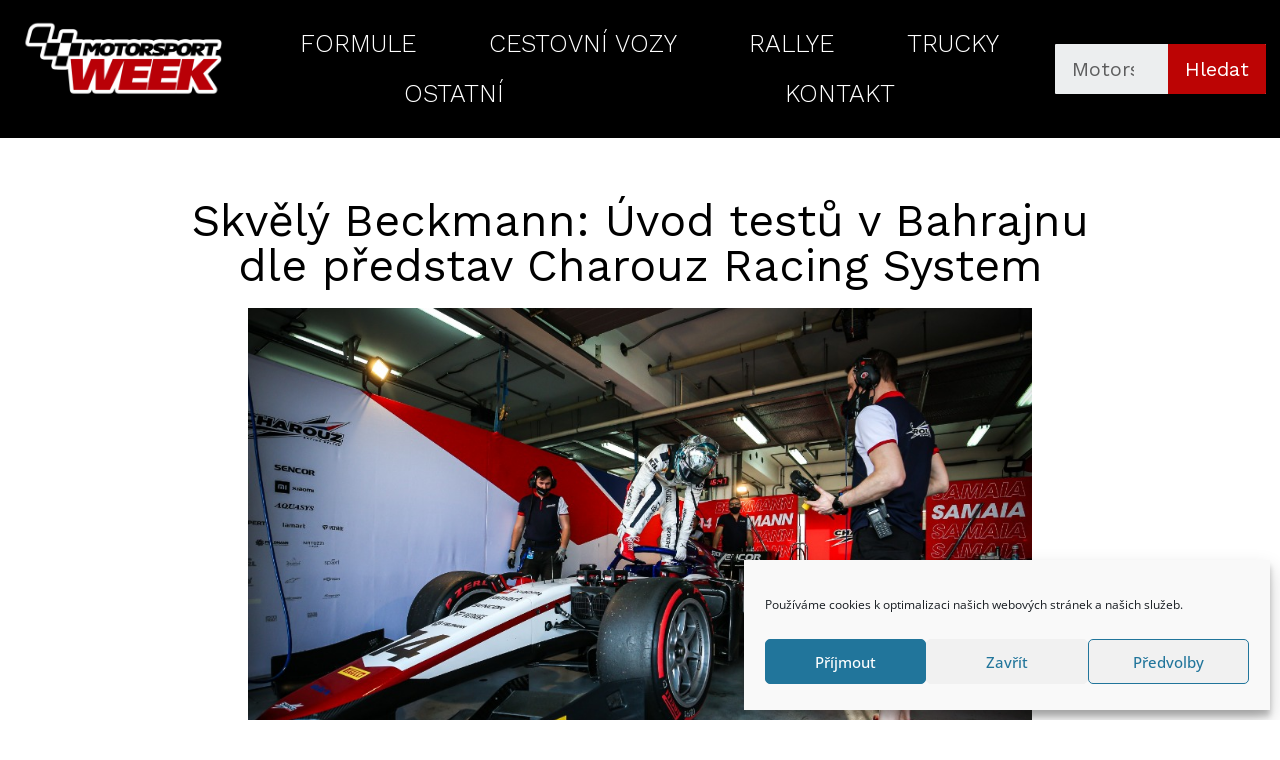

--- FILE ---
content_type: text/html; charset=UTF-8
request_url: https://www.motorsportweek.eu/2021/03/08/skvely-beckmann-uvod-testu-v-bahrajnu-dle-predstav-charouz-racing-system/
body_size: 21170
content:
<!DOCTYPE html>
<html lang="cs">
<head>
	<meta charset="UTF-8">
	<meta name="viewport" content="width=device-width, initial-scale=1.0, viewport-fit=cover" />		<title>Skvělý Beckmann: Úvod testů v Bahrajnu dle představ Charouz Racing System &#8211; Motorsportweek.eu</title>
<meta name='robots' content='max-image-preview:large' />
<link rel="alternate" type="application/rss+xml" title="Motorsportweek.eu &raquo; RSS zdroj" href="https://www.motorsportweek.eu/feed/" />
<link rel="alternate" type="application/rss+xml" title="Motorsportweek.eu &raquo; RSS komentářů" href="https://www.motorsportweek.eu/comments/feed/" />
<link rel="alternate" type="application/rss+xml" title="Motorsportweek.eu &raquo; RSS komentářů pro Skvělý Beckmann: Úvod testů v Bahrajnu dle představ Charouz Racing System" href="https://www.motorsportweek.eu/2021/03/08/skvely-beckmann-uvod-testu-v-bahrajnu-dle-predstav-charouz-racing-system/feed/" />
<script type="text/javascript">
window._wpemojiSettings = {"baseUrl":"https:\/\/s.w.org\/images\/core\/emoji\/14.0.0\/72x72\/","ext":".png","svgUrl":"https:\/\/s.w.org\/images\/core\/emoji\/14.0.0\/svg\/","svgExt":".svg","source":{"concatemoji":"https:\/\/www.motorsportweek.eu\/wp-includes\/js\/wp-emoji-release.min.js"}};
/*! This file is auto-generated */
!function(e,a,t){var n,r,o,i=a.createElement("canvas"),p=i.getContext&&i.getContext("2d");function s(e,t){var a=String.fromCharCode,e=(p.clearRect(0,0,i.width,i.height),p.fillText(a.apply(this,e),0,0),i.toDataURL());return p.clearRect(0,0,i.width,i.height),p.fillText(a.apply(this,t),0,0),e===i.toDataURL()}function c(e){var t=a.createElement("script");t.src=e,t.defer=t.type="text/javascript",a.getElementsByTagName("head")[0].appendChild(t)}for(o=Array("flag","emoji"),t.supports={everything:!0,everythingExceptFlag:!0},r=0;r<o.length;r++)t.supports[o[r]]=function(e){if(p&&p.fillText)switch(p.textBaseline="top",p.font="600 32px Arial",e){case"flag":return s([127987,65039,8205,9895,65039],[127987,65039,8203,9895,65039])?!1:!s([55356,56826,55356,56819],[55356,56826,8203,55356,56819])&&!s([55356,57332,56128,56423,56128,56418,56128,56421,56128,56430,56128,56423,56128,56447],[55356,57332,8203,56128,56423,8203,56128,56418,8203,56128,56421,8203,56128,56430,8203,56128,56423,8203,56128,56447]);case"emoji":return!s([129777,127995,8205,129778,127999],[129777,127995,8203,129778,127999])}return!1}(o[r]),t.supports.everything=t.supports.everything&&t.supports[o[r]],"flag"!==o[r]&&(t.supports.everythingExceptFlag=t.supports.everythingExceptFlag&&t.supports[o[r]]);t.supports.everythingExceptFlag=t.supports.everythingExceptFlag&&!t.supports.flag,t.DOMReady=!1,t.readyCallback=function(){t.DOMReady=!0},t.supports.everything||(n=function(){t.readyCallback()},a.addEventListener?(a.addEventListener("DOMContentLoaded",n,!1),e.addEventListener("load",n,!1)):(e.attachEvent("onload",n),a.attachEvent("onreadystatechange",function(){"complete"===a.readyState&&t.readyCallback()})),(e=t.source||{}).concatemoji?c(e.concatemoji):e.wpemoji&&e.twemoji&&(c(e.twemoji),c(e.wpemoji)))}(window,document,window._wpemojiSettings);
</script>
<style type="text/css">
img.wp-smiley,
img.emoji {
	display: inline !important;
	border: none !important;
	box-shadow: none !important;
	height: 1em !important;
	width: 1em !important;
	margin: 0 0.07em !important;
	vertical-align: -0.1em !important;
	background: none !important;
	padding: 0 !important;
}
</style>
	<link rel='stylesheet' id='wp-block-library-css' href='https://www.motorsportweek.eu/wp-includes/css/dist/block-library/style.min.css' type='text/css' media='all' />
<style id='wp-block-library-theme-inline-css' type='text/css'>
.wp-block-audio figcaption{color:#555;font-size:13px;text-align:center}.is-dark-theme .wp-block-audio figcaption{color:hsla(0,0%,100%,.65)}.wp-block-audio{margin:0 0 1em}.wp-block-code{border:1px solid #ccc;border-radius:4px;font-family:Menlo,Consolas,monaco,monospace;padding:.8em 1em}.wp-block-embed figcaption{color:#555;font-size:13px;text-align:center}.is-dark-theme .wp-block-embed figcaption{color:hsla(0,0%,100%,.65)}.wp-block-embed{margin:0 0 1em}.blocks-gallery-caption{color:#555;font-size:13px;text-align:center}.is-dark-theme .blocks-gallery-caption{color:hsla(0,0%,100%,.65)}.wp-block-image figcaption{color:#555;font-size:13px;text-align:center}.is-dark-theme .wp-block-image figcaption{color:hsla(0,0%,100%,.65)}.wp-block-image{margin:0 0 1em}.wp-block-pullquote{border-top:4px solid;border-bottom:4px solid;margin-bottom:1.75em;color:currentColor}.wp-block-pullquote__citation,.wp-block-pullquote cite,.wp-block-pullquote footer{color:currentColor;text-transform:uppercase;font-size:.8125em;font-style:normal}.wp-block-quote{border-left:.25em solid;margin:0 0 1.75em;padding-left:1em}.wp-block-quote cite,.wp-block-quote footer{color:currentColor;font-size:.8125em;position:relative;font-style:normal}.wp-block-quote.has-text-align-right{border-left:none;border-right:.25em solid;padding-left:0;padding-right:1em}.wp-block-quote.has-text-align-center{border:none;padding-left:0}.wp-block-quote.is-large,.wp-block-quote.is-style-large,.wp-block-quote.is-style-plain{border:none}.wp-block-search .wp-block-search__label{font-weight:700}.wp-block-search__button{border:1px solid #ccc;padding:.375em .625em}:where(.wp-block-group.has-background){padding:1.25em 2.375em}.wp-block-separator.has-css-opacity{opacity:.4}.wp-block-separator{border:none;border-bottom:2px solid;margin-left:auto;margin-right:auto}.wp-block-separator.has-alpha-channel-opacity{opacity:1}.wp-block-separator:not(.is-style-wide):not(.is-style-dots){width:100px}.wp-block-separator.has-background:not(.is-style-dots){border-bottom:none;height:1px}.wp-block-separator.has-background:not(.is-style-wide):not(.is-style-dots){height:2px}.wp-block-table{margin:"0 0 1em 0"}.wp-block-table thead{border-bottom:3px solid}.wp-block-table tfoot{border-top:3px solid}.wp-block-table td,.wp-block-table th{word-break:normal}.wp-block-table figcaption{color:#555;font-size:13px;text-align:center}.is-dark-theme .wp-block-table figcaption{color:hsla(0,0%,100%,.65)}.wp-block-video figcaption{color:#555;font-size:13px;text-align:center}.is-dark-theme .wp-block-video figcaption{color:hsla(0,0%,100%,.65)}.wp-block-video{margin:0 0 1em}.wp-block-template-part.has-background{padding:1.25em 2.375em;margin-top:0;margin-bottom:0}
</style>
<link rel='stylesheet' id='classic-theme-styles-css' href='https://www.motorsportweek.eu/wp-includes/css/classic-themes.min.css' type='text/css' media='all' />
<style id='global-styles-inline-css' type='text/css'>
body{--wp--preset--color--black: #000000;--wp--preset--color--cyan-bluish-gray: #abb8c3;--wp--preset--color--white: #ffffff;--wp--preset--color--pale-pink: #f78da7;--wp--preset--color--vivid-red: #cf2e2e;--wp--preset--color--luminous-vivid-orange: #ff6900;--wp--preset--color--luminous-vivid-amber: #fcb900;--wp--preset--color--light-green-cyan: #7bdcb5;--wp--preset--color--vivid-green-cyan: #00d084;--wp--preset--color--pale-cyan-blue: #8ed1fc;--wp--preset--color--vivid-cyan-blue: #0693e3;--wp--preset--color--vivid-purple: #9b51e0;--wp--preset--gradient--vivid-cyan-blue-to-vivid-purple: linear-gradient(135deg,rgba(6,147,227,1) 0%,rgb(155,81,224) 100%);--wp--preset--gradient--light-green-cyan-to-vivid-green-cyan: linear-gradient(135deg,rgb(122,220,180) 0%,rgb(0,208,130) 100%);--wp--preset--gradient--luminous-vivid-amber-to-luminous-vivid-orange: linear-gradient(135deg,rgba(252,185,0,1) 0%,rgba(255,105,0,1) 100%);--wp--preset--gradient--luminous-vivid-orange-to-vivid-red: linear-gradient(135deg,rgba(255,105,0,1) 0%,rgb(207,46,46) 100%);--wp--preset--gradient--very-light-gray-to-cyan-bluish-gray: linear-gradient(135deg,rgb(238,238,238) 0%,rgb(169,184,195) 100%);--wp--preset--gradient--cool-to-warm-spectrum: linear-gradient(135deg,rgb(74,234,220) 0%,rgb(151,120,209) 20%,rgb(207,42,186) 40%,rgb(238,44,130) 60%,rgb(251,105,98) 80%,rgb(254,248,76) 100%);--wp--preset--gradient--blush-light-purple: linear-gradient(135deg,rgb(255,206,236) 0%,rgb(152,150,240) 100%);--wp--preset--gradient--blush-bordeaux: linear-gradient(135deg,rgb(254,205,165) 0%,rgb(254,45,45) 50%,rgb(107,0,62) 100%);--wp--preset--gradient--luminous-dusk: linear-gradient(135deg,rgb(255,203,112) 0%,rgb(199,81,192) 50%,rgb(65,88,208) 100%);--wp--preset--gradient--pale-ocean: linear-gradient(135deg,rgb(255,245,203) 0%,rgb(182,227,212) 50%,rgb(51,167,181) 100%);--wp--preset--gradient--electric-grass: linear-gradient(135deg,rgb(202,248,128) 0%,rgb(113,206,126) 100%);--wp--preset--gradient--midnight: linear-gradient(135deg,rgb(2,3,129) 0%,rgb(40,116,252) 100%);--wp--preset--duotone--dark-grayscale: url('#wp-duotone-dark-grayscale');--wp--preset--duotone--grayscale: url('#wp-duotone-grayscale');--wp--preset--duotone--purple-yellow: url('#wp-duotone-purple-yellow');--wp--preset--duotone--blue-red: url('#wp-duotone-blue-red');--wp--preset--duotone--midnight: url('#wp-duotone-midnight');--wp--preset--duotone--magenta-yellow: url('#wp-duotone-magenta-yellow');--wp--preset--duotone--purple-green: url('#wp-duotone-purple-green');--wp--preset--duotone--blue-orange: url('#wp-duotone-blue-orange');--wp--preset--font-size--small: 13px;--wp--preset--font-size--medium: 20px;--wp--preset--font-size--large: 36px;--wp--preset--font-size--x-large: 42px;--wp--preset--spacing--20: 0.44rem;--wp--preset--spacing--30: 0.67rem;--wp--preset--spacing--40: 1rem;--wp--preset--spacing--50: 1.5rem;--wp--preset--spacing--60: 2.25rem;--wp--preset--spacing--70: 3.38rem;--wp--preset--spacing--80: 5.06rem;}:where(.is-layout-flex){gap: 0.5em;}body .is-layout-flow > .alignleft{float: left;margin-inline-start: 0;margin-inline-end: 2em;}body .is-layout-flow > .alignright{float: right;margin-inline-start: 2em;margin-inline-end: 0;}body .is-layout-flow > .aligncenter{margin-left: auto !important;margin-right: auto !important;}body .is-layout-constrained > .alignleft{float: left;margin-inline-start: 0;margin-inline-end: 2em;}body .is-layout-constrained > .alignright{float: right;margin-inline-start: 2em;margin-inline-end: 0;}body .is-layout-constrained > .aligncenter{margin-left: auto !important;margin-right: auto !important;}body .is-layout-constrained > :where(:not(.alignleft):not(.alignright):not(.alignfull)){max-width: var(--wp--style--global--content-size);margin-left: auto !important;margin-right: auto !important;}body .is-layout-constrained > .alignwide{max-width: var(--wp--style--global--wide-size);}body .is-layout-flex{display: flex;}body .is-layout-flex{flex-wrap: wrap;align-items: center;}body .is-layout-flex > *{margin: 0;}:where(.wp-block-columns.is-layout-flex){gap: 2em;}.has-black-color{color: var(--wp--preset--color--black) !important;}.has-cyan-bluish-gray-color{color: var(--wp--preset--color--cyan-bluish-gray) !important;}.has-white-color{color: var(--wp--preset--color--white) !important;}.has-pale-pink-color{color: var(--wp--preset--color--pale-pink) !important;}.has-vivid-red-color{color: var(--wp--preset--color--vivid-red) !important;}.has-luminous-vivid-orange-color{color: var(--wp--preset--color--luminous-vivid-orange) !important;}.has-luminous-vivid-amber-color{color: var(--wp--preset--color--luminous-vivid-amber) !important;}.has-light-green-cyan-color{color: var(--wp--preset--color--light-green-cyan) !important;}.has-vivid-green-cyan-color{color: var(--wp--preset--color--vivid-green-cyan) !important;}.has-pale-cyan-blue-color{color: var(--wp--preset--color--pale-cyan-blue) !important;}.has-vivid-cyan-blue-color{color: var(--wp--preset--color--vivid-cyan-blue) !important;}.has-vivid-purple-color{color: var(--wp--preset--color--vivid-purple) !important;}.has-black-background-color{background-color: var(--wp--preset--color--black) !important;}.has-cyan-bluish-gray-background-color{background-color: var(--wp--preset--color--cyan-bluish-gray) !important;}.has-white-background-color{background-color: var(--wp--preset--color--white) !important;}.has-pale-pink-background-color{background-color: var(--wp--preset--color--pale-pink) !important;}.has-vivid-red-background-color{background-color: var(--wp--preset--color--vivid-red) !important;}.has-luminous-vivid-orange-background-color{background-color: var(--wp--preset--color--luminous-vivid-orange) !important;}.has-luminous-vivid-amber-background-color{background-color: var(--wp--preset--color--luminous-vivid-amber) !important;}.has-light-green-cyan-background-color{background-color: var(--wp--preset--color--light-green-cyan) !important;}.has-vivid-green-cyan-background-color{background-color: var(--wp--preset--color--vivid-green-cyan) !important;}.has-pale-cyan-blue-background-color{background-color: var(--wp--preset--color--pale-cyan-blue) !important;}.has-vivid-cyan-blue-background-color{background-color: var(--wp--preset--color--vivid-cyan-blue) !important;}.has-vivid-purple-background-color{background-color: var(--wp--preset--color--vivid-purple) !important;}.has-black-border-color{border-color: var(--wp--preset--color--black) !important;}.has-cyan-bluish-gray-border-color{border-color: var(--wp--preset--color--cyan-bluish-gray) !important;}.has-white-border-color{border-color: var(--wp--preset--color--white) !important;}.has-pale-pink-border-color{border-color: var(--wp--preset--color--pale-pink) !important;}.has-vivid-red-border-color{border-color: var(--wp--preset--color--vivid-red) !important;}.has-luminous-vivid-orange-border-color{border-color: var(--wp--preset--color--luminous-vivid-orange) !important;}.has-luminous-vivid-amber-border-color{border-color: var(--wp--preset--color--luminous-vivid-amber) !important;}.has-light-green-cyan-border-color{border-color: var(--wp--preset--color--light-green-cyan) !important;}.has-vivid-green-cyan-border-color{border-color: var(--wp--preset--color--vivid-green-cyan) !important;}.has-pale-cyan-blue-border-color{border-color: var(--wp--preset--color--pale-cyan-blue) !important;}.has-vivid-cyan-blue-border-color{border-color: var(--wp--preset--color--vivid-cyan-blue) !important;}.has-vivid-purple-border-color{border-color: var(--wp--preset--color--vivid-purple) !important;}.has-vivid-cyan-blue-to-vivid-purple-gradient-background{background: var(--wp--preset--gradient--vivid-cyan-blue-to-vivid-purple) !important;}.has-light-green-cyan-to-vivid-green-cyan-gradient-background{background: var(--wp--preset--gradient--light-green-cyan-to-vivid-green-cyan) !important;}.has-luminous-vivid-amber-to-luminous-vivid-orange-gradient-background{background: var(--wp--preset--gradient--luminous-vivid-amber-to-luminous-vivid-orange) !important;}.has-luminous-vivid-orange-to-vivid-red-gradient-background{background: var(--wp--preset--gradient--luminous-vivid-orange-to-vivid-red) !important;}.has-very-light-gray-to-cyan-bluish-gray-gradient-background{background: var(--wp--preset--gradient--very-light-gray-to-cyan-bluish-gray) !important;}.has-cool-to-warm-spectrum-gradient-background{background: var(--wp--preset--gradient--cool-to-warm-spectrum) !important;}.has-blush-light-purple-gradient-background{background: var(--wp--preset--gradient--blush-light-purple) !important;}.has-blush-bordeaux-gradient-background{background: var(--wp--preset--gradient--blush-bordeaux) !important;}.has-luminous-dusk-gradient-background{background: var(--wp--preset--gradient--luminous-dusk) !important;}.has-pale-ocean-gradient-background{background: var(--wp--preset--gradient--pale-ocean) !important;}.has-electric-grass-gradient-background{background: var(--wp--preset--gradient--electric-grass) !important;}.has-midnight-gradient-background{background: var(--wp--preset--gradient--midnight) !important;}.has-small-font-size{font-size: var(--wp--preset--font-size--small) !important;}.has-medium-font-size{font-size: var(--wp--preset--font-size--medium) !important;}.has-large-font-size{font-size: var(--wp--preset--font-size--large) !important;}.has-x-large-font-size{font-size: var(--wp--preset--font-size--x-large) !important;}
.wp-block-navigation a:where(:not(.wp-element-button)){color: inherit;}
:where(.wp-block-columns.is-layout-flex){gap: 2em;}
.wp-block-pullquote{font-size: 1.5em;line-height: 1.6;}
</style>
<link rel='stylesheet' id='dashicons-css' href='https://www.motorsportweek.eu/wp-includes/css/dashicons.min.css' type='text/css' media='all' />
<link rel='stylesheet' id='everest-forms-general-css' href='https://www.motorsportweek.eu/wp-content/plugins/everest-forms/assets/css/everest-forms.css' type='text/css' media='all' />
<link rel='stylesheet' id='jquery-intl-tel-input-css' href='https://www.motorsportweek.eu/wp-content/plugins/everest-forms/assets/css/intlTelInput.css' type='text/css' media='all' />
<link rel='stylesheet' id='baguettebox-css-css' href='https://www.motorsportweek.eu/wp-content/plugins/gallery-block-lightbox/dist/baguetteBox.min.css' type='text/css' media='all' />
<link rel='stylesheet' id='cmplz-general-css' href='https://www.motorsportweek.eu/wp-content/plugins/complianz-gdpr/assets/css/cookieblocker.min.css' type='text/css' media='all' />
<link rel='stylesheet' id='colormag_style-css' href='https://www.motorsportweek.eu/wp-content/themes/colormag/style.css' type='text/css' media='all' />
<style id='colormag_style-inline-css' type='text/css'>
.colormag-button,blockquote,button,input[type=reset],input[type=button],input[type=submit],#masthead.colormag-header-clean #site-navigation.main-small-navigation .menu-toggle,.fa.search-top:hover,#masthead.colormag-header-classic #site-navigation.main-small-navigation .menu-toggle,.main-navigation ul li.focus > a,#masthead.colormag-header-classic .main-navigation ul ul.sub-menu li.focus > a,.home-icon.front_page_on,.main-navigation a:hover,.main-navigation ul li ul li a:hover,.main-navigation ul li ul li:hover>a,.main-navigation ul li.current-menu-ancestor>a,.main-navigation ul li.current-menu-item ul li a:hover,.main-navigation ul li.current-menu-item>a,.main-navigation ul li.current_page_ancestor>a,.main-navigation ul li.current_page_item>a,.main-navigation ul li:hover>a,.main-small-navigation li a:hover,.site-header .menu-toggle:hover,#masthead.colormag-header-classic .main-navigation ul ul.sub-menu li:hover > a,#masthead.colormag-header-classic .main-navigation ul ul.sub-menu li.current-menu-ancestor > a,#masthead.colormag-header-classic .main-navigation ul ul.sub-menu li.current-menu-item > a,#masthead .main-small-navigation li:hover > a,#masthead .main-small-navigation li.current-page-ancestor > a,#masthead .main-small-navigation li.current-menu-ancestor > a,#masthead .main-small-navigation li.current-page-item > a,#masthead .main-small-navigation li.current-menu-item > a,.main-small-navigation .current-menu-item>a,.main-small-navigation .current_page_item > a,.promo-button-area a:hover,#content .wp-pagenavi .current,#content .wp-pagenavi a:hover,.format-link .entry-content a,.pagination span,.comments-area .comment-author-link span,#secondary .widget-title span,.footer-widgets-area .widget-title span,.colormag-footer--classic .footer-widgets-area .widget-title span::before,.advertisement_above_footer .widget-title span,#content .post .article-content .above-entry-meta .cat-links a,.page-header .page-title span,.entry-meta .post-format i,.more-link,.no-post-thumbnail,.widget_featured_slider .slide-content .above-entry-meta .cat-links a,.widget_highlighted_posts .article-content .above-entry-meta .cat-links a,.widget_featured_posts .article-content .above-entry-meta .cat-links a,.widget_featured_posts .widget-title span,.widget_slider_area .widget-title span,.widget_beside_slider .widget-title span,.wp-block-quote,.wp-block-quote.is-style-large,.wp-block-quote.has-text-align-right{background-color:#dd3333;}#site-title a,.next a:hover,.previous a:hover,.social-links i.fa:hover,a,#masthead.colormag-header-clean .social-links li:hover i.fa,#masthead.colormag-header-classic .social-links li:hover i.fa,#masthead.colormag-header-clean .breaking-news .newsticker a:hover,#masthead.colormag-header-classic .breaking-news .newsticker a:hover,#masthead.colormag-header-classic #site-navigation .fa.search-top:hover,#masthead.colormag-header-classic #site-navigation.main-navigation .random-post a:hover .fa-random,.dark-skin #masthead.colormag-header-classic #site-navigation.main-navigation .home-icon:hover .fa,#masthead .main-small-navigation li:hover > .sub-toggle i,.better-responsive-menu #masthead .main-small-navigation .sub-toggle.active .fa,#masthead.colormag-header-classic .main-navigation .home-icon a:hover .fa,.pagination a span:hover,#content .comments-area a.comment-edit-link:hover,#content .comments-area a.comment-permalink:hover,#content .comments-area article header cite a:hover,.comments-area .comment-author-link a:hover,.comment .comment-reply-link:hover,.nav-next a,.nav-previous a,.footer-widgets-area a:hover,a#scroll-up i,#content .post .article-content .entry-title a:hover,.entry-meta .byline i,.entry-meta .cat-links i,.entry-meta a,.post .entry-title a:hover,.search .entry-title a:hover,.entry-meta .comments-link a:hover,.entry-meta .edit-link a:hover,.entry-meta .posted-on a:hover,.entry-meta .tag-links a:hover,.single #content .tags a:hover,.post-box .entry-meta .cat-links a:hover,.post-box .entry-meta .posted-on a:hover,.post.post-box .entry-title a:hover,.widget_featured_slider .slide-content .below-entry-meta .byline a:hover,.widget_featured_slider .slide-content .below-entry-meta .comments a:hover,.widget_featured_slider .slide-content .below-entry-meta .posted-on a:hover,.widget_featured_slider .slide-content .entry-title a:hover,.byline a:hover,.comments a:hover,.edit-link a:hover,.posted-on a:hover,.tag-links a:hover,.widget_highlighted_posts .article-content .below-entry-meta .byline a:hover,.widget_highlighted_posts .article-content .below-entry-meta .comments a:hover,.widget_highlighted_posts .article-content .below-entry-meta .posted-on a:hover,.widget_highlighted_posts .article-content .entry-title a:hover,.widget_featured_posts .article-content .entry-title a:hover,.related-posts-main-title .fa,.single-related-posts .article-content .entry-title a:hover, .colormag-header-classic .main-navigation ul li:hover > a{color:#dd3333;}#site-navigation{border-top-color:#dd3333;}#masthead.colormag-header-classic .main-navigation ul ul.sub-menu li:hover,#masthead.colormag-header-classic .main-navigation ul ul.sub-menu li.current-menu-ancestor,#masthead.colormag-header-classic .main-navigation ul ul.sub-menu li.current-menu-item,#masthead.colormag-header-classic #site-navigation .menu-toggle,#masthead.colormag-header-classic #site-navigation .menu-toggle:hover,#masthead.colormag-header-classic .main-navigation ul > li:hover > a,#masthead.colormag-header-classic .main-navigation ul > li.current-menu-item > a,#masthead.colormag-header-classic .main-navigation ul > li.current-menu-ancestor > a,#masthead.colormag-header-classic .main-navigation ul li.focus > a,.promo-button-area a:hover,.pagination a span:hover{border-color:#dd3333;}#secondary .widget-title,.footer-widgets-area .widget-title,.advertisement_above_footer .widget-title,.page-header .page-title,.widget_featured_posts .widget-title,.widget_slider_area .widget-title,.widget_beside_slider .widget-title{border-bottom-color:#dd3333;}@media (max-width:768px){.better-responsive-menu .sub-toggle{background-color:#bf1515;}}.elementor .elementor-widget-wrap .tg-module-wrapper .module-title{border-bottom-color:#dd3333;}.elementor .elementor-widget-wrap .tg-module-wrapper .module-title span,.elementor .elementor-widget-wrap .tg-module-wrapper .tg-post-category{background-color:#dd3333;}.elementor .elementor-widget-wrap .tg-module-wrapper .tg-module-meta .tg-module-comments a:hover,.elementor .elementor-widget-wrap .tg-module-wrapper .tg-module-meta .tg-post-auther-name a:hover,.elementor .elementor-widget-wrap .tg-module-wrapper .tg-module-meta .tg-post-date a:hover,.elementor .elementor-widget-wrap .tg-module-wrapper .tg-module-title:hover a,.elementor .elementor-widget-wrap .tg-module-wrapper.tg-module-grid .tg_module_grid .tg-module-info .tg-module-meta a:hover{color:#dd3333;}.mzb-featured-posts, .mzb-social-icon, .mzb-featured-categories, .mzb-social-icons-insert{--color--light--primary:rgba(221,51,51,0.1);}body{--color--light--primary:#dd3333;--color--primary:#dd3333;}
</style>
<link rel='stylesheet' id='colormag-fontawesome-css' href='https://www.motorsportweek.eu/wp-content/themes/colormag/fontawesome/css/font-awesome.min.css' type='text/css' media='all' />
<link rel='stylesheet' id='elementor-icons-css' href='https://www.motorsportweek.eu/wp-content/plugins/elementor/assets/lib/eicons/css/elementor-icons.min.css' type='text/css' media='all' />
<link rel='stylesheet' id='elementor-frontend-css' href='https://www.motorsportweek.eu/wp-content/plugins/elementor/assets/css/frontend-lite.min.css' type='text/css' media='all' />
<link rel='stylesheet' id='swiper-css' href='https://www.motorsportweek.eu/wp-content/plugins/elementor/assets/lib/swiper/css/swiper.min.css' type='text/css' media='all' />
<link rel='stylesheet' id='elementor-post-6313-css' href='https://www.motorsportweek.eu/wp-content/uploads/elementor/css/post-6313.css' type='text/css' media='all' />
<link rel='stylesheet' id='elementor-pro-css' href='https://www.motorsportweek.eu/wp-content/plugins/pro-elements/assets/css/frontend-lite.min.css' type='text/css' media='all' />
<link rel='stylesheet' id='colormag-elementor-css' href='https://www.motorsportweek.eu/wp-content/themes/colormag/inc/elementor/assets/css/elementor.min.css' type='text/css' media='all' />
<link rel='stylesheet' id='she-header-style-css' href='https://www.motorsportweek.eu/wp-content/plugins/sticky-header-effects-for-elementor/assets/css/she-header-style.css' type='text/css' media='all' />
<link rel='stylesheet' id='elementor-global-css' href='https://www.motorsportweek.eu/wp-content/uploads/elementor/css/global.css' type='text/css' media='all' />
<link rel='stylesheet' id='elementor-post-6414-css' href='https://www.motorsportweek.eu/wp-content/uploads/elementor/css/post-6414.css' type='text/css' media='all' />
<link rel='stylesheet' id='elementor-post-6323-css' href='https://www.motorsportweek.eu/wp-content/uploads/elementor/css/post-6323.css' type='text/css' media='all' />
<link rel='stylesheet' id='elementor-post-6328-css' href='https://www.motorsportweek.eu/wp-content/uploads/elementor/css/post-6328.css' type='text/css' media='all' />
<link rel='stylesheet' id='google-fonts-1-css' href='https://fonts.googleapis.com/css?family=Roboto%3A100%2C100italic%2C200%2C200italic%2C300%2C300italic%2C400%2C400italic%2C500%2C500italic%2C600%2C600italic%2C700%2C700italic%2C800%2C800italic%2C900%2C900italic%7CRoboto+Slab%3A100%2C100italic%2C200%2C200italic%2C300%2C300italic%2C400%2C400italic%2C500%2C500italic%2C600%2C600italic%2C700%2C700italic%2C800%2C800italic%2C900%2C900italic%7CWork+Sans%3A100%2C100italic%2C200%2C200italic%2C300%2C300italic%2C400%2C400italic%2C500%2C500italic%2C600%2C600italic%2C700%2C700italic%2C800%2C800italic%2C900%2C900italic&#038;display=auto&#038;subset=latin-ext' type='text/css' media='all' />
<link rel='stylesheet' id='elementor-icons-shared-0-css' href='https://www.motorsportweek.eu/wp-content/plugins/elementor/assets/lib/font-awesome/css/fontawesome.min.css' type='text/css' media='all' />
<link rel='stylesheet' id='elementor-icons-fa-solid-css' href='https://www.motorsportweek.eu/wp-content/plugins/elementor/assets/lib/font-awesome/css/solid.min.css' type='text/css' media='all' />
<link rel="preconnect" href="https://fonts.gstatic.com/" crossorigin><script type='text/javascript' src='https://www.motorsportweek.eu/wp-includes/js/jquery/jquery.min.js' id='jquery-core-js'></script>
<script type='text/javascript' src='https://www.motorsportweek.eu/wp-includes/js/jquery/jquery-migrate.min.js' id='jquery-migrate-js'></script>
<!--[if lte IE 8]>
<script type='text/javascript' src='https://www.motorsportweek.eu/wp-content/themes/colormag/js/html5shiv.min.js' id='html5-js'></script>
<![endif]-->
<script type='text/javascript' src='https://www.motorsportweek.eu/wp-content/plugins/sticky-header-effects-for-elementor/assets/js/she-header.js' id='she-header-js'></script>
<link rel="https://api.w.org/" href="https://www.motorsportweek.eu/wp-json/" /><link rel="alternate" type="application/json" href="https://www.motorsportweek.eu/wp-json/wp/v2/posts/5221" /><link rel="EditURI" type="application/rsd+xml" title="RSD" href="https://www.motorsportweek.eu/xmlrpc.php?rsd" />
<link rel="wlwmanifest" type="application/wlwmanifest+xml" href="https://www.motorsportweek.eu/wp-includes/wlwmanifest.xml" />
<link rel="canonical" href="https://www.motorsportweek.eu/2021/03/08/skvely-beckmann-uvod-testu-v-bahrajnu-dle-predstav-charouz-racing-system/" />
<link rel='shortlink' href='https://www.motorsportweek.eu/?p=5221' />
<link rel="alternate" type="application/json+oembed" href="https://www.motorsportweek.eu/wp-json/oembed/1.0/embed?url=https%3A%2F%2Fwww.motorsportweek.eu%2F2021%2F03%2F08%2Fskvely-beckmann-uvod-testu-v-bahrajnu-dle-predstav-charouz-racing-system%2F" />
<link rel="alternate" type="text/xml+oembed" href="https://www.motorsportweek.eu/wp-json/oembed/1.0/embed?url=https%3A%2F%2Fwww.motorsportweek.eu%2F2021%2F03%2F08%2Fskvely-beckmann-uvod-testu-v-bahrajnu-dle-predstav-charouz-racing-system%2F&#038;format=xml" />

		<!-- GA Google Analytics @ https://m0n.co/ga -->
		<script type="text/plain" data-service="google-analytics" data-category="statistics" async data-cmplz-src="https://www.googletagmanager.com/gtag/js?id=G-HZT4E6F9G1"></script>
		<script>
			window.dataLayer = window.dataLayer || [];
			function gtag(){dataLayer.push(arguments);}
			gtag('js', new Date());
			gtag('config', 'G-HZT4E6F9G1');
		</script>

				<style>.cmplz-hidden {
					display: none !important;
				}</style><link rel="pingback" href="https://www.motorsportweek.eu/xmlrpc.php"><meta name="generator" content="Elementor 3.18.3; features: e_dom_optimization, e_optimized_assets_loading, e_optimized_css_loading, additional_custom_breakpoints, block_editor_assets_optimize, e_image_loading_optimization; settings: css_print_method-external, google_font-enabled, font_display-auto">
<style type="text/css" id="custom-background-css">
body.custom-background { background-color: #ffffff; }
</style>
	<link rel="icon" href="https://www.motorsportweek.eu/wp-content/uploads/2021/11/cropped-MW-BLACK-RED-1-32x32.png" sizes="32x32" />
<link rel="icon" href="https://www.motorsportweek.eu/wp-content/uploads/2021/11/cropped-MW-BLACK-RED-1-192x192.png" sizes="192x192" />
<link rel="apple-touch-icon" href="https://www.motorsportweek.eu/wp-content/uploads/2021/11/cropped-MW-BLACK-RED-1-180x180.png" />
<meta name="msapplication-TileImage" content="https://www.motorsportweek.eu/wp-content/uploads/2021/11/cropped-MW-BLACK-RED-1-270x270.png" />
</head>
<body data-cmplz=1 class="post-template-default single single-post postid-5221 single-format-standard custom-background wp-custom-logo wp-embed-responsive everest-forms-no-js no-sidebar-full-width wide elementor-default elementor-template-full-width elementor-kit-6313 elementor-page-6328">
<svg xmlns="http://www.w3.org/2000/svg" viewBox="0 0 0 0" width="0" height="0" focusable="false" role="none" style="visibility: hidden; position: absolute; left: -9999px; overflow: hidden;" ><defs><filter id="wp-duotone-dark-grayscale"><feColorMatrix color-interpolation-filters="sRGB" type="matrix" values=" .299 .587 .114 0 0 .299 .587 .114 0 0 .299 .587 .114 0 0 .299 .587 .114 0 0 " /><feComponentTransfer color-interpolation-filters="sRGB" ><feFuncR type="table" tableValues="0 0.49803921568627" /><feFuncG type="table" tableValues="0 0.49803921568627" /><feFuncB type="table" tableValues="0 0.49803921568627" /><feFuncA type="table" tableValues="1 1" /></feComponentTransfer><feComposite in2="SourceGraphic" operator="in" /></filter></defs></svg><svg xmlns="http://www.w3.org/2000/svg" viewBox="0 0 0 0" width="0" height="0" focusable="false" role="none" style="visibility: hidden; position: absolute; left: -9999px; overflow: hidden;" ><defs><filter id="wp-duotone-grayscale"><feColorMatrix color-interpolation-filters="sRGB" type="matrix" values=" .299 .587 .114 0 0 .299 .587 .114 0 0 .299 .587 .114 0 0 .299 .587 .114 0 0 " /><feComponentTransfer color-interpolation-filters="sRGB" ><feFuncR type="table" tableValues="0 1" /><feFuncG type="table" tableValues="0 1" /><feFuncB type="table" tableValues="0 1" /><feFuncA type="table" tableValues="1 1" /></feComponentTransfer><feComposite in2="SourceGraphic" operator="in" /></filter></defs></svg><svg xmlns="http://www.w3.org/2000/svg" viewBox="0 0 0 0" width="0" height="0" focusable="false" role="none" style="visibility: hidden; position: absolute; left: -9999px; overflow: hidden;" ><defs><filter id="wp-duotone-purple-yellow"><feColorMatrix color-interpolation-filters="sRGB" type="matrix" values=" .299 .587 .114 0 0 .299 .587 .114 0 0 .299 .587 .114 0 0 .299 .587 .114 0 0 " /><feComponentTransfer color-interpolation-filters="sRGB" ><feFuncR type="table" tableValues="0.54901960784314 0.98823529411765" /><feFuncG type="table" tableValues="0 1" /><feFuncB type="table" tableValues="0.71764705882353 0.25490196078431" /><feFuncA type="table" tableValues="1 1" /></feComponentTransfer><feComposite in2="SourceGraphic" operator="in" /></filter></defs></svg><svg xmlns="http://www.w3.org/2000/svg" viewBox="0 0 0 0" width="0" height="0" focusable="false" role="none" style="visibility: hidden; position: absolute; left: -9999px; overflow: hidden;" ><defs><filter id="wp-duotone-blue-red"><feColorMatrix color-interpolation-filters="sRGB" type="matrix" values=" .299 .587 .114 0 0 .299 .587 .114 0 0 .299 .587 .114 0 0 .299 .587 .114 0 0 " /><feComponentTransfer color-interpolation-filters="sRGB" ><feFuncR type="table" tableValues="0 1" /><feFuncG type="table" tableValues="0 0.27843137254902" /><feFuncB type="table" tableValues="0.5921568627451 0.27843137254902" /><feFuncA type="table" tableValues="1 1" /></feComponentTransfer><feComposite in2="SourceGraphic" operator="in" /></filter></defs></svg><svg xmlns="http://www.w3.org/2000/svg" viewBox="0 0 0 0" width="0" height="0" focusable="false" role="none" style="visibility: hidden; position: absolute; left: -9999px; overflow: hidden;" ><defs><filter id="wp-duotone-midnight"><feColorMatrix color-interpolation-filters="sRGB" type="matrix" values=" .299 .587 .114 0 0 .299 .587 .114 0 0 .299 .587 .114 0 0 .299 .587 .114 0 0 " /><feComponentTransfer color-interpolation-filters="sRGB" ><feFuncR type="table" tableValues="0 0" /><feFuncG type="table" tableValues="0 0.64705882352941" /><feFuncB type="table" tableValues="0 1" /><feFuncA type="table" tableValues="1 1" /></feComponentTransfer><feComposite in2="SourceGraphic" operator="in" /></filter></defs></svg><svg xmlns="http://www.w3.org/2000/svg" viewBox="0 0 0 0" width="0" height="0" focusable="false" role="none" style="visibility: hidden; position: absolute; left: -9999px; overflow: hidden;" ><defs><filter id="wp-duotone-magenta-yellow"><feColorMatrix color-interpolation-filters="sRGB" type="matrix" values=" .299 .587 .114 0 0 .299 .587 .114 0 0 .299 .587 .114 0 0 .299 .587 .114 0 0 " /><feComponentTransfer color-interpolation-filters="sRGB" ><feFuncR type="table" tableValues="0.78039215686275 1" /><feFuncG type="table" tableValues="0 0.94901960784314" /><feFuncB type="table" tableValues="0.35294117647059 0.47058823529412" /><feFuncA type="table" tableValues="1 1" /></feComponentTransfer><feComposite in2="SourceGraphic" operator="in" /></filter></defs></svg><svg xmlns="http://www.w3.org/2000/svg" viewBox="0 0 0 0" width="0" height="0" focusable="false" role="none" style="visibility: hidden; position: absolute; left: -9999px; overflow: hidden;" ><defs><filter id="wp-duotone-purple-green"><feColorMatrix color-interpolation-filters="sRGB" type="matrix" values=" .299 .587 .114 0 0 .299 .587 .114 0 0 .299 .587 .114 0 0 .299 .587 .114 0 0 " /><feComponentTransfer color-interpolation-filters="sRGB" ><feFuncR type="table" tableValues="0.65098039215686 0.40392156862745" /><feFuncG type="table" tableValues="0 1" /><feFuncB type="table" tableValues="0.44705882352941 0.4" /><feFuncA type="table" tableValues="1 1" /></feComponentTransfer><feComposite in2="SourceGraphic" operator="in" /></filter></defs></svg><svg xmlns="http://www.w3.org/2000/svg" viewBox="0 0 0 0" width="0" height="0" focusable="false" role="none" style="visibility: hidden; position: absolute; left: -9999px; overflow: hidden;" ><defs><filter id="wp-duotone-blue-orange"><feColorMatrix color-interpolation-filters="sRGB" type="matrix" values=" .299 .587 .114 0 0 .299 .587 .114 0 0 .299 .587 .114 0 0 .299 .587 .114 0 0 " /><feComponentTransfer color-interpolation-filters="sRGB" ><feFuncR type="table" tableValues="0.098039215686275 1" /><feFuncG type="table" tableValues="0 0.66274509803922" /><feFuncB type="table" tableValues="0.84705882352941 0.41960784313725" /><feFuncA type="table" tableValues="1 1" /></feComponentTransfer><feComposite in2="SourceGraphic" operator="in" /></filter></defs></svg>		<div data-elementor-type="header" data-elementor-id="6414" class="elementor elementor-6414 elementor-location-header">
								<section class="elementor-section elementor-top-section elementor-element elementor-element-df8e0e9 elementor-section-full_width animated-fast elementor-hidden-tablet elementor-hidden-mobile elementor-section-content-middle elementor-section-height-default elementor-section-height-default" data-id="df8e0e9" data-element_type="section" data-settings="{&quot;background_background&quot;:&quot;classic&quot;,&quot;animation&quot;:&quot;none&quot;}">
						<div class="elementor-container elementor-column-gap-default">
					<div class="elementor-column elementor-col-33 elementor-top-column elementor-element elementor-element-714e0f7" data-id="714e0f7" data-element_type="column">
			<div class="elementor-widget-wrap elementor-element-populated">
								<div class="elementor-element elementor-element-8c968d5 elementor-widget elementor-widget-image" data-id="8c968d5" data-element_type="widget" data-widget_type="image.default">
				<div class="elementor-widget-container">
			<style>/*! elementor - v3.18.0 - 20-12-2023 */
.elementor-widget-image{text-align:center}.elementor-widget-image a{display:inline-block}.elementor-widget-image a img[src$=".svg"]{width:48px}.elementor-widget-image img{vertical-align:middle;display:inline-block}</style>													<a href="https://www.motorsportweek.eu/">
							<img loading="lazy" width="1024" height="439" src="https://www.motorsportweek.eu/wp-content/uploads/2021/11/MW-WHITE-OUTLINE-1024x439.png" class="attachment-large size-large wp-image-6317" alt="" srcset="https://www.motorsportweek.eu/wp-content/uploads/2021/11/MW-WHITE-OUTLINE-1024x439.png 1024w, https://www.motorsportweek.eu/wp-content/uploads/2021/11/MW-WHITE-OUTLINE-300x129.png 300w, https://www.motorsportweek.eu/wp-content/uploads/2021/11/MW-WHITE-OUTLINE-768x329.png 768w, https://www.motorsportweek.eu/wp-content/uploads/2021/11/MW-WHITE-OUTLINE-1536x658.png 1536w, https://www.motorsportweek.eu/wp-content/uploads/2021/11/MW-WHITE-OUTLINE.png 1867w" sizes="(max-width: 1024px) 100vw, 1024px" />								</a>
															</div>
				</div>
					</div>
		</div>
				<div class="elementor-column elementor-col-33 elementor-top-column elementor-element elementor-element-716ed9b" data-id="716ed9b" data-element_type="column" data-settings="{&quot;background_background&quot;:&quot;classic&quot;}">
			<div class="elementor-widget-wrap elementor-element-populated">
								<div class="elementor-element elementor-element-5a365ab elementor-nav-menu__align-justify elementor-nav-menu--dropdown-tablet elementor-nav-menu__text-align-aside elementor-nav-menu--toggle elementor-nav-menu--burger elementor-widget elementor-widget-nav-menu" data-id="5a365ab" data-element_type="widget" data-settings="{&quot;layout&quot;:&quot;horizontal&quot;,&quot;submenu_icon&quot;:{&quot;value&quot;:&quot;&lt;i class=\&quot;fas fa-caret-down\&quot;&gt;&lt;\/i&gt;&quot;,&quot;library&quot;:&quot;fa-solid&quot;},&quot;toggle&quot;:&quot;burger&quot;}" data-widget_type="nav-menu.default">
				<div class="elementor-widget-container">
			<link rel="stylesheet" href="https://www.motorsportweek.eu/wp-content/plugins/pro-elements/assets/css/widget-nav-menu.min.css">			<nav migration_allowed="1" migrated="0" class="elementor-nav-menu--main elementor-nav-menu__container elementor-nav-menu--layout-horizontal e--pointer-background e--animation-fade">
				<ul id="menu-1-5a365ab" class="elementor-nav-menu"><li class="menu-item menu-item-type-taxonomy menu-item-object-category current-post-ancestor current-menu-parent current-post-parent menu-item-25"><a href="https://www.motorsportweek.eu/category/formule/" class="elementor-item">FORMULE</a></li>
<li class="menu-item menu-item-type-taxonomy menu-item-object-category menu-item-24"><a href="https://www.motorsportweek.eu/category/cestovni-vozy/" class="elementor-item">CESTOVNÍ VOZY</a></li>
<li class="menu-item menu-item-type-taxonomy menu-item-object-category menu-item-27"><a href="https://www.motorsportweek.eu/category/rallye/" class="elementor-item">RALLYE</a></li>
<li class="menu-item menu-item-type-taxonomy menu-item-object-category menu-item-28"><a href="https://www.motorsportweek.eu/category/trucky/" class="elementor-item">TRUCKY</a></li>
<li class="menu-item menu-item-type-taxonomy menu-item-object-category menu-item-96"><a href="https://www.motorsportweek.eu/category/ostatni/" class="elementor-item">OSTATNÍ</a></li>
<li class="menu-item menu-item-type-post_type menu-item-object-page menu-item-6401"><a href="https://www.motorsportweek.eu/kontakt-new/" class="elementor-item">KONTAKT</a></li>
</ul>			</nav>
					<div class="elementor-menu-toggle" role="button" tabindex="0" aria-label="Menu Toggle" aria-expanded="false">
			<i aria-hidden="true" role="presentation" class="elementor-menu-toggle__icon--open eicon-menu-bar"></i><i aria-hidden="true" role="presentation" class="elementor-menu-toggle__icon--close eicon-close"></i>			<span class="elementor-screen-only">Menu</span>
		</div>
			<nav class="elementor-nav-menu--dropdown elementor-nav-menu__container" aria-hidden="true">
				<ul id="menu-2-5a365ab" class="elementor-nav-menu"><li class="menu-item menu-item-type-taxonomy menu-item-object-category current-post-ancestor current-menu-parent current-post-parent menu-item-25"><a href="https://www.motorsportweek.eu/category/formule/" class="elementor-item" tabindex="-1">FORMULE</a></li>
<li class="menu-item menu-item-type-taxonomy menu-item-object-category menu-item-24"><a href="https://www.motorsportweek.eu/category/cestovni-vozy/" class="elementor-item" tabindex="-1">CESTOVNÍ VOZY</a></li>
<li class="menu-item menu-item-type-taxonomy menu-item-object-category menu-item-27"><a href="https://www.motorsportweek.eu/category/rallye/" class="elementor-item" tabindex="-1">RALLYE</a></li>
<li class="menu-item menu-item-type-taxonomy menu-item-object-category menu-item-28"><a href="https://www.motorsportweek.eu/category/trucky/" class="elementor-item" tabindex="-1">TRUCKY</a></li>
<li class="menu-item menu-item-type-taxonomy menu-item-object-category menu-item-96"><a href="https://www.motorsportweek.eu/category/ostatni/" class="elementor-item" tabindex="-1">OSTATNÍ</a></li>
<li class="menu-item menu-item-type-post_type menu-item-object-page menu-item-6401"><a href="https://www.motorsportweek.eu/kontakt-new/" class="elementor-item" tabindex="-1">KONTAKT</a></li>
</ul>			</nav>
				</div>
				</div>
					</div>
		</div>
				<div class="elementor-column elementor-col-33 elementor-top-column elementor-element elementor-element-479932d" data-id="479932d" data-element_type="column">
			<div class="elementor-widget-wrap elementor-element-populated">
								<div class="elementor-element elementor-element-139f821 elementor-search-form--button-type-text elementor-search-form--skin-classic elementor-widget elementor-widget-search-form" data-id="139f821" data-element_type="widget" data-settings="{&quot;skin&quot;:&quot;classic&quot;}" data-widget_type="search-form.default">
				<div class="elementor-widget-container">
			<link rel="stylesheet" href="https://www.motorsportweek.eu/wp-content/plugins/pro-elements/assets/css/widget-theme-elements.min.css">		<form class="elementor-search-form" role="search" action="https://www.motorsportweek.eu" method="get">
									<div class="elementor-search-form__container">
								<input placeholder="Motorsport..." class="elementor-search-form__input" type="search" name="s" title="Search" value="">
													<button class="elementor-search-form__submit" type="submit" title="Search" aria-label="Search">
													Hledat											</button>
											</div>
		</form>
				</div>
				</div>
					</div>
		</div>
							</div>
		</section>
				<section class="elementor-section elementor-top-section elementor-element elementor-element-f42021e elementor-section-full_width animated-fast elementor-hidden-mobile elementor-section-content-middle elementor-hidden-desktop elementor-section-height-default elementor-section-height-default elementor-invisible" data-id="f42021e" data-element_type="section" data-settings="{&quot;background_background&quot;:&quot;classic&quot;,&quot;animation&quot;:&quot;fadeInUp&quot;,&quot;animation_tablet&quot;:&quot;none&quot;}">
						<div class="elementor-container elementor-column-gap-default">
					<div class="elementor-column elementor-col-33 elementor-top-column elementor-element elementor-element-657af8c" data-id="657af8c" data-element_type="column">
			<div class="elementor-widget-wrap elementor-element-populated">
								<div class="elementor-element elementor-element-e988d2f elementor-widget elementor-widget-image" data-id="e988d2f" data-element_type="widget" data-widget_type="image.default">
				<div class="elementor-widget-container">
																<a href="https://www.motorsportweek.eu/">
							<img loading="lazy" width="1024" height="439" src="https://www.motorsportweek.eu/wp-content/uploads/2021/11/MW-WHITE-OUTLINE-1024x439.png" class="attachment-large size-large wp-image-6317" alt="" srcset="https://www.motorsportweek.eu/wp-content/uploads/2021/11/MW-WHITE-OUTLINE-1024x439.png 1024w, https://www.motorsportweek.eu/wp-content/uploads/2021/11/MW-WHITE-OUTLINE-300x129.png 300w, https://www.motorsportweek.eu/wp-content/uploads/2021/11/MW-WHITE-OUTLINE-768x329.png 768w, https://www.motorsportweek.eu/wp-content/uploads/2021/11/MW-WHITE-OUTLINE-1536x658.png 1536w, https://www.motorsportweek.eu/wp-content/uploads/2021/11/MW-WHITE-OUTLINE.png 1867w" sizes="(max-width: 1024px) 100vw, 1024px" />								</a>
															</div>
				</div>
					</div>
		</div>
				<div class="elementor-column elementor-col-33 elementor-top-column elementor-element elementor-element-d5648ab" data-id="d5648ab" data-element_type="column" data-settings="{&quot;background_background&quot;:&quot;classic&quot;}">
			<div class="elementor-widget-wrap elementor-element-populated">
								<div class="elementor-element elementor-element-7c8b728 elementor-nav-menu__align-center elementor-nav-menu--dropdown-none elementor-widget elementor-widget-nav-menu" data-id="7c8b728" data-element_type="widget" data-settings="{&quot;layout&quot;:&quot;horizontal&quot;,&quot;submenu_icon&quot;:{&quot;value&quot;:&quot;&lt;i class=\&quot;fas fa-caret-down\&quot;&gt;&lt;\/i&gt;&quot;,&quot;library&quot;:&quot;fa-solid&quot;}}" data-widget_type="nav-menu.default">
				<div class="elementor-widget-container">
						<nav migration_allowed="1" migrated="0" class="elementor-nav-menu--main elementor-nav-menu__container elementor-nav-menu--layout-horizontal e--pointer-background e--animation-fade">
				<ul id="menu-1-7c8b728" class="elementor-nav-menu"><li class="menu-item menu-item-type-taxonomy menu-item-object-category current-post-ancestor current-menu-parent current-post-parent menu-item-25"><a href="https://www.motorsportweek.eu/category/formule/" class="elementor-item">FORMULE</a></li>
<li class="menu-item menu-item-type-taxonomy menu-item-object-category menu-item-24"><a href="https://www.motorsportweek.eu/category/cestovni-vozy/" class="elementor-item">CESTOVNÍ VOZY</a></li>
<li class="menu-item menu-item-type-taxonomy menu-item-object-category menu-item-27"><a href="https://www.motorsportweek.eu/category/rallye/" class="elementor-item">RALLYE</a></li>
<li class="menu-item menu-item-type-taxonomy menu-item-object-category menu-item-28"><a href="https://www.motorsportweek.eu/category/trucky/" class="elementor-item">TRUCKY</a></li>
<li class="menu-item menu-item-type-taxonomy menu-item-object-category menu-item-96"><a href="https://www.motorsportweek.eu/category/ostatni/" class="elementor-item">OSTATNÍ</a></li>
<li class="menu-item menu-item-type-post_type menu-item-object-page menu-item-6401"><a href="https://www.motorsportweek.eu/kontakt-new/" class="elementor-item">KONTAKT</a></li>
</ul>			</nav>
					<div class="elementor-menu-toggle" role="button" tabindex="0" aria-label="Menu Toggle" aria-expanded="false">
			<i aria-hidden="true" role="presentation" class="elementor-menu-toggle__icon--open eicon-menu-bar"></i><i aria-hidden="true" role="presentation" class="elementor-menu-toggle__icon--close eicon-close"></i>			<span class="elementor-screen-only">Menu</span>
		</div>
			<nav class="elementor-nav-menu--dropdown elementor-nav-menu__container" aria-hidden="true">
				<ul id="menu-2-7c8b728" class="elementor-nav-menu"><li class="menu-item menu-item-type-taxonomy menu-item-object-category current-post-ancestor current-menu-parent current-post-parent menu-item-25"><a href="https://www.motorsportweek.eu/category/formule/" class="elementor-item" tabindex="-1">FORMULE</a></li>
<li class="menu-item menu-item-type-taxonomy menu-item-object-category menu-item-24"><a href="https://www.motorsportweek.eu/category/cestovni-vozy/" class="elementor-item" tabindex="-1">CESTOVNÍ VOZY</a></li>
<li class="menu-item menu-item-type-taxonomy menu-item-object-category menu-item-27"><a href="https://www.motorsportweek.eu/category/rallye/" class="elementor-item" tabindex="-1">RALLYE</a></li>
<li class="menu-item menu-item-type-taxonomy menu-item-object-category menu-item-28"><a href="https://www.motorsportweek.eu/category/trucky/" class="elementor-item" tabindex="-1">TRUCKY</a></li>
<li class="menu-item menu-item-type-taxonomy menu-item-object-category menu-item-96"><a href="https://www.motorsportweek.eu/category/ostatni/" class="elementor-item" tabindex="-1">OSTATNÍ</a></li>
<li class="menu-item menu-item-type-post_type menu-item-object-page menu-item-6401"><a href="https://www.motorsportweek.eu/kontakt-new/" class="elementor-item" tabindex="-1">KONTAKT</a></li>
</ul>			</nav>
				</div>
				</div>
					</div>
		</div>
				<div class="elementor-column elementor-col-33 elementor-top-column elementor-element elementor-element-ab61260" data-id="ab61260" data-element_type="column">
			<div class="elementor-widget-wrap elementor-element-populated">
								<div class="elementor-element elementor-element-f67dbb7 elementor-search-form--skin-full_screen elementor-widget elementor-widget-search-form" data-id="f67dbb7" data-element_type="widget" data-settings="{&quot;skin&quot;:&quot;full_screen&quot;}" data-widget_type="search-form.default">
				<div class="elementor-widget-container">
					<form class="elementor-search-form" role="search" action="https://www.motorsportweek.eu" method="get">
									<div class="elementor-search-form__toggle">
				<i aria-hidden="true" class="fas fa-search"></i>				<span class="elementor-screen-only">Search</span>
			</div>
						<div class="elementor-search-form__container">
								<input placeholder="Motorsport..." class="elementor-search-form__input" type="search" name="s" title="Search" value="">
																<div class="dialog-lightbox-close-button dialog-close-button">
					<i aria-hidden="true" class="eicon-close"></i>					<span class="elementor-screen-only">Close</span>
				</div>
							</div>
		</form>
				</div>
				</div>
					</div>
		</div>
							</div>
		</section>
				<section class="elementor-section elementor-top-section elementor-element elementor-element-d42d9d1 elementor-section-full_width animated-fast elementor-hidden-tablet elementor-section-content-middle elementor-hidden-desktop elementor-section-height-default elementor-section-height-default elementor-invisible" data-id="d42d9d1" data-element_type="section" data-settings="{&quot;background_background&quot;:&quot;classic&quot;,&quot;animation&quot;:&quot;fadeInUp&quot;,&quot;animation_mobile&quot;:&quot;none&quot;}">
						<div class="elementor-container elementor-column-gap-default">
					<div class="elementor-column elementor-col-33 elementor-top-column elementor-element elementor-element-d1ba447" data-id="d1ba447" data-element_type="column">
			<div class="elementor-widget-wrap elementor-element-populated">
								<div class="elementor-element elementor-element-9e57d13 elementor-widget elementor-widget-image" data-id="9e57d13" data-element_type="widget" data-widget_type="image.default">
				<div class="elementor-widget-container">
																<a href="https://www.motorsportweek.eu/">
							<img loading="lazy" width="1024" height="439" src="https://www.motorsportweek.eu/wp-content/uploads/2021/11/MW-WHITE-OUTLINE-1024x439.png" class="attachment-large size-large wp-image-6317" alt="" srcset="https://www.motorsportweek.eu/wp-content/uploads/2021/11/MW-WHITE-OUTLINE-1024x439.png 1024w, https://www.motorsportweek.eu/wp-content/uploads/2021/11/MW-WHITE-OUTLINE-300x129.png 300w, https://www.motorsportweek.eu/wp-content/uploads/2021/11/MW-WHITE-OUTLINE-768x329.png 768w, https://www.motorsportweek.eu/wp-content/uploads/2021/11/MW-WHITE-OUTLINE-1536x658.png 1536w, https://www.motorsportweek.eu/wp-content/uploads/2021/11/MW-WHITE-OUTLINE.png 1867w" sizes="(max-width: 1024px) 100vw, 1024px" />								</a>
															</div>
				</div>
					</div>
		</div>
				<div class="elementor-column elementor-col-33 elementor-top-column elementor-element elementor-element-77d07a7" data-id="77d07a7" data-element_type="column" data-settings="{&quot;background_background&quot;:&quot;classic&quot;}">
			<div class="elementor-widget-wrap elementor-element-populated">
								<div class="elementor-element elementor-element-9d9d38a elementor-nav-menu__align-center elementor-nav-menu--dropdown-mobile elementor-nav-menu__text-align-center elementor-nav-menu--toggle elementor-nav-menu--burger elementor-widget elementor-widget-nav-menu" data-id="9d9d38a" data-element_type="widget" data-settings="{&quot;layout&quot;:&quot;vertical&quot;,&quot;submenu_icon&quot;:{&quot;value&quot;:&quot;&lt;i class=\&quot;fas fa-caret-down\&quot;&gt;&lt;\/i&gt;&quot;,&quot;library&quot;:&quot;fa-solid&quot;},&quot;toggle&quot;:&quot;burger&quot;}" data-widget_type="nav-menu.default">
				<div class="elementor-widget-container">
						<nav migration_allowed="1" migrated="0" class="elementor-nav-menu--main elementor-nav-menu__container elementor-nav-menu--layout-vertical e--pointer-background e--animation-fade">
				<ul id="menu-1-9d9d38a" class="elementor-nav-menu sm-vertical"><li class="menu-item menu-item-type-taxonomy menu-item-object-category current-post-ancestor current-menu-parent current-post-parent menu-item-25"><a href="https://www.motorsportweek.eu/category/formule/" class="elementor-item">FORMULE</a></li>
<li class="menu-item menu-item-type-taxonomy menu-item-object-category menu-item-24"><a href="https://www.motorsportweek.eu/category/cestovni-vozy/" class="elementor-item">CESTOVNÍ VOZY</a></li>
<li class="menu-item menu-item-type-taxonomy menu-item-object-category menu-item-27"><a href="https://www.motorsportweek.eu/category/rallye/" class="elementor-item">RALLYE</a></li>
<li class="menu-item menu-item-type-taxonomy menu-item-object-category menu-item-28"><a href="https://www.motorsportweek.eu/category/trucky/" class="elementor-item">TRUCKY</a></li>
<li class="menu-item menu-item-type-taxonomy menu-item-object-category menu-item-96"><a href="https://www.motorsportweek.eu/category/ostatni/" class="elementor-item">OSTATNÍ</a></li>
<li class="menu-item menu-item-type-post_type menu-item-object-page menu-item-6401"><a href="https://www.motorsportweek.eu/kontakt-new/" class="elementor-item">KONTAKT</a></li>
</ul>			</nav>
					<div class="elementor-menu-toggle" role="button" tabindex="0" aria-label="Menu Toggle" aria-expanded="false">
			<i aria-hidden="true" role="presentation" class="elementor-menu-toggle__icon--open eicon-menu-bar"></i><i aria-hidden="true" role="presentation" class="elementor-menu-toggle__icon--close eicon-close"></i>			<span class="elementor-screen-only">Menu</span>
		</div>
			<nav class="elementor-nav-menu--dropdown elementor-nav-menu__container" aria-hidden="true">
				<ul id="menu-2-9d9d38a" class="elementor-nav-menu sm-vertical"><li class="menu-item menu-item-type-taxonomy menu-item-object-category current-post-ancestor current-menu-parent current-post-parent menu-item-25"><a href="https://www.motorsportweek.eu/category/formule/" class="elementor-item" tabindex="-1">FORMULE</a></li>
<li class="menu-item menu-item-type-taxonomy menu-item-object-category menu-item-24"><a href="https://www.motorsportweek.eu/category/cestovni-vozy/" class="elementor-item" tabindex="-1">CESTOVNÍ VOZY</a></li>
<li class="menu-item menu-item-type-taxonomy menu-item-object-category menu-item-27"><a href="https://www.motorsportweek.eu/category/rallye/" class="elementor-item" tabindex="-1">RALLYE</a></li>
<li class="menu-item menu-item-type-taxonomy menu-item-object-category menu-item-28"><a href="https://www.motorsportweek.eu/category/trucky/" class="elementor-item" tabindex="-1">TRUCKY</a></li>
<li class="menu-item menu-item-type-taxonomy menu-item-object-category menu-item-96"><a href="https://www.motorsportweek.eu/category/ostatni/" class="elementor-item" tabindex="-1">OSTATNÍ</a></li>
<li class="menu-item menu-item-type-post_type menu-item-object-page menu-item-6401"><a href="https://www.motorsportweek.eu/kontakt-new/" class="elementor-item" tabindex="-1">KONTAKT</a></li>
</ul>			</nav>
				</div>
				</div>
					</div>
		</div>
				<div class="elementor-column elementor-col-33 elementor-top-column elementor-element elementor-element-c287d45" data-id="c287d45" data-element_type="column">
			<div class="elementor-widget-wrap elementor-element-populated">
								<div class="elementor-element elementor-element-0c1474a elementor-search-form--skin-full_screen elementor-widget elementor-widget-search-form" data-id="0c1474a" data-element_type="widget" data-settings="{&quot;skin&quot;:&quot;full_screen&quot;}" data-widget_type="search-form.default">
				<div class="elementor-widget-container">
					<form class="elementor-search-form" role="search" action="https://www.motorsportweek.eu" method="get">
									<div class="elementor-search-form__toggle">
				<i aria-hidden="true" class="fas fa-search"></i>				<span class="elementor-screen-only">Search</span>
			</div>
						<div class="elementor-search-form__container">
								<input placeholder="Motorsport..." class="elementor-search-form__input" type="search" name="s" title="Search" value="">
																<div class="dialog-lightbox-close-button dialog-close-button">
					<i aria-hidden="true" class="eicon-close"></i>					<span class="elementor-screen-only">Close</span>
				</div>
							</div>
		</form>
				</div>
				</div>
					</div>
		</div>
							</div>
		</section>
						</div>
				<div data-elementor-type="single-post" data-elementor-id="6328" class="elementor elementor-6328 elementor-location-single post-5221 post type-post status-publish format-standard has-post-thumbnail hentry category-formule">
								<section class="elementor-section elementor-top-section elementor-element elementor-element-29e82f0 elementor-section-stretched elementor-hidden-tablet elementor-hidden-mobile elementor-section-boxed elementor-section-height-default elementor-section-height-default" data-id="29e82f0" data-element_type="section" data-settings="{&quot;stretch_section&quot;:&quot;section-stretched&quot;}">
						<div class="elementor-container elementor-column-gap-default">
					<div class="elementor-column elementor-col-100 elementor-top-column elementor-element elementor-element-5650983" data-id="5650983" data-element_type="column">
			<div class="elementor-widget-wrap elementor-element-populated">
								<div class="elementor-element elementor-element-e9d2fa8 elementor-widget elementor-widget-theme-post-title elementor-page-title elementor-widget-heading" data-id="e9d2fa8" data-element_type="widget" data-widget_type="theme-post-title.default">
				<div class="elementor-widget-container">
			<style>/*! elementor - v3.18.0 - 20-12-2023 */
.elementor-heading-title{padding:0;margin:0;line-height:1}.elementor-widget-heading .elementor-heading-title[class*=elementor-size-]>a{color:inherit;font-size:inherit;line-height:inherit}.elementor-widget-heading .elementor-heading-title.elementor-size-small{font-size:15px}.elementor-widget-heading .elementor-heading-title.elementor-size-medium{font-size:19px}.elementor-widget-heading .elementor-heading-title.elementor-size-large{font-size:29px}.elementor-widget-heading .elementor-heading-title.elementor-size-xl{font-size:39px}.elementor-widget-heading .elementor-heading-title.elementor-size-xxl{font-size:59px}</style><h1 class="elementor-heading-title elementor-size-default">Skvělý Beckmann: Úvod testů v Bahrajnu dle představ Charouz Racing System</h1>		</div>
				</div>
				<div class="elementor-element elementor-element-2e1a28a elementor-widget elementor-widget-theme-post-featured-image elementor-widget-image" data-id="2e1a28a" data-element_type="widget" data-widget_type="theme-post-featured-image.default">
				<div class="elementor-widget-container">
															<img loading="lazy" width="1000" height="667" src="https://www.motorsportweek.eu/wp-content/uploads/2021/03/Beckmann7.jpg" class="attachment-large size-large wp-image-5223" alt="" srcset="https://www.motorsportweek.eu/wp-content/uploads/2021/03/Beckmann7.jpg 1000w, https://www.motorsportweek.eu/wp-content/uploads/2021/03/Beckmann7-300x200.jpg 300w, https://www.motorsportweek.eu/wp-content/uploads/2021/03/Beckmann7-768x512.jpg 768w" sizes="(max-width: 1000px) 100vw, 1000px" />															</div>
				</div>
				<div class="elementor-element elementor-element-19e101f elementor-post-navigation-borders-yes elementor-widget elementor-widget-post-navigation" data-id="19e101f" data-element_type="widget" data-widget_type="post-navigation.default">
				<div class="elementor-widget-container">
					<div class="elementor-post-navigation">
			<div class="elementor-post-navigation__prev elementor-post-navigation__link">
				<a href="https://www.motorsportweek.eu/2021/03/07/samaia-a-beckmann-jsou-v-bahrajnu-v-pondeli-zacinaji-predsezonni-testy/" rel="prev"><span class="post-navigation__arrow-wrapper post-navigation__arrow-prev"><i class="fa fa-caret-left" aria-hidden="true"></i><span class="elementor-screen-only">Prev</span></span><span class="elementor-post-navigation__link__prev"><span class="post-navigation__prev--title">Samaia a Beckmann jsou v Bahrajnu: V pondělí začínají předsezónní testy</span></span></a>			</div>
							<div class="elementor-post-navigation__separator-wrapper">
					<div class="elementor-post-navigation__separator"></div>
				</div>
						<div class="elementor-post-navigation__next elementor-post-navigation__link">
				<a href="https://www.motorsportweek.eu/2021/03/10/2-den-testu-f2-v-bahrajnu-lungaard-nejrychlejsi-v-arabskem-piskovisti-samaia-s-beckmannem-ale-take-umi/" rel="next"><span class="elementor-post-navigation__link__next"><span class="post-navigation__next--title">2. den testů F2 v Bahrajnu: Lungaard nejrychlejší v arabském pískovišti – Samaia s Beckmannem ale také umí</span></span><span class="post-navigation__arrow-wrapper post-navigation__arrow-next"><i class="fa fa-caret-right" aria-hidden="true"></i><span class="elementor-screen-only">Next</span></span></a>			</div>
		</div>
				</div>
				</div>
					</div>
		</div>
							</div>
		</section>
				<section class="elementor-section elementor-top-section elementor-element elementor-element-f268d0c elementor-section-stretched elementor-hidden-tablet elementor-hidden-mobile elementor-section-boxed elementor-section-height-default elementor-section-height-default" data-id="f268d0c" data-element_type="section" data-settings="{&quot;stretch_section&quot;:&quot;section-stretched&quot;}">
						<div class="elementor-container elementor-column-gap-default">
					<div class="elementor-column elementor-col-50 elementor-top-column elementor-element elementor-element-dc9a594" data-id="dc9a594" data-element_type="column">
			<div class="elementor-widget-wrap elementor-element-populated">
								<div class="elementor-element elementor-element-1634727 elementor-widget elementor-widget-theme-post-content" data-id="1634727" data-element_type="widget" data-widget_type="theme-post-content.default">
				<div class="elementor-widget-container">
			
<p><strong>Šampionát FIA-Formule 2 se letos bude odehrávat hodně na arabském území, proto se vlastně hodí, že tato třída nastoupila do prvního předsezonního testu právě v Bahrajnu. Dvě tříhodinové session mají od pondělka do středy připravit staré i nové týmové kombinace na pvní závod a bylo nemalou senzací, že se to dnes nejlépe povedlo německo-české dvojici Beckmann-Charouz&#8230;</strong></p>



<p>Na zaprášenou bahrajnskou trať vyjelo 22 pilotů nejdříve jen opatrně a v úvodní fázi to byl dřívější Charouzův šampion-F4, Lirim Zendeli (MP), kdo se usadil na špičce. Závěrem dopoledne ale udeřil zkušený Brit Daniel Ticktum (Carlin) a zapsal si před Novozélanďanem Liamem Lawsonem (Hitech) a svým týmovým kolegou Jehanem Daruvalou nejlepší čas. Zendeli se ve formuli 2 uvedl dobrým čtvrtým časem a překvapila i dvojka Charouz Racing Systemu, Brazilec Guilherme Samaia, když dorazil za juniorem Mercedesu Jurim Vipsem jako šestý. Povedené vykročení do ročníku 2021 pro český tým podtrhl David Beckmann 10. místem tabulky. A mělo být mnohem lépe!</p>



<p>Trať pochopitelně každým průjezdem zrychlovala a dalo se tedy předpokládat, že vozy odpoledne zrychlí. A byl to Beckmann, komu se to povedlo nejlépe, čímž znovu potvrdil svůj talent, který již několikrát demonstroval ve formuli 3. Na závěr dne si připravil „kvalifikační kolo“, které mu bezvadně vyšlo: Oproti dopoledni „našel“ Němec&nbsp; téměř dvě sekundy, což byl výkon, kterým za sebou nenechal jen opěvované duo ART-Renaultu Lungaard-Pourcheire. A to zajel Beckmann pouze 19 měřených kol. Na svůj stroj formule 2 si debutant tedy očividně rychle zvykl a bude pravděpodobně dělat vedení stáje hodně radosti.</p>



<p>Zatímco nebylo čtvrté místo Felipe Drugoviche (UNI-Virtuosi), páté Juriho Vipse (Hitech) a šesté Oscara Piastriho (Prema) žádným překvapením, zářili i outsiděři Sato a Viscaal z&nbsp;týmu Trident umístěním v&nbsp;top10.&nbsp; Velký favorit ročníku, Rus Robert Shwartzman (Prema), zato vyrazil do ročníku poněkud zdrženlivě – i když poněkud nechtěně: Dopoledne kvůli problémům zajel jen sedm kol a odpoledne pouze 18.</p>



<p>Každopádně fanoušci se mají znovu na co těšit už v&nbsp;úterý ráno.</p>



<p><strong>Nejrychlejší časy 1. dne testů F2 v&nbsp;Šakíru:</strong><br>1. David Beckmann, Charouz Racing System&nbsp; 1:42,844s<br>2. Daniel Ticktum, Carlin&nbsp;&nbsp;&nbsp;&nbsp;&nbsp;&nbsp;&nbsp;&nbsp;&nbsp;&nbsp;&nbsp;&nbsp; &nbsp;&nbsp;&nbsp;&nbsp;&nbsp;&nbsp;&nbsp;&nbsp;&nbsp;&nbsp;&nbsp;&nbsp;&nbsp;&nbsp;&nbsp;&nbsp;&nbsp;&nbsp;&nbsp;&nbsp;1:43,021s<br>3. Christian Lungaard, ART&nbsp;&nbsp;&nbsp;&nbsp;&nbsp;&nbsp;&nbsp;&nbsp;&nbsp;&nbsp;&nbsp;&nbsp;&nbsp;&nbsp;&nbsp;&nbsp;&nbsp;&nbsp;&nbsp;&nbsp;&nbsp;&nbsp;&nbsp;&nbsp;&nbsp;&nbsp;&nbsp;&nbsp; 1:43,534s&nbsp;<br>4. Theo Pourchaire, ART&nbsp;&nbsp;&nbsp;&nbsp;&nbsp;&nbsp;&nbsp;&nbsp;&nbsp;&nbsp;&nbsp;&nbsp;&nbsp;&nbsp;&nbsp;&nbsp;&nbsp;&nbsp;&nbsp;&nbsp;&nbsp;&nbsp;&nbsp;&nbsp;&nbsp;&nbsp;&nbsp;&nbsp;&nbsp;&nbsp;&nbsp;&nbsp;&nbsp;&nbsp; 1:43,570s<br>5. Liam Lawson, Hitech&nbsp;&nbsp;&nbsp;&nbsp;&nbsp;&nbsp;&nbsp;&nbsp;&nbsp;&nbsp;&nbsp;&nbsp;&nbsp;&nbsp;&nbsp;&nbsp;&nbsp;&nbsp;&nbsp;&nbsp;&nbsp;&nbsp;&nbsp;&nbsp;&nbsp;&nbsp;&nbsp;&nbsp;&nbsp;&nbsp;&nbsp;&nbsp;&nbsp;&nbsp;&nbsp; 1:43,621s<br>6. Jehan Daruvala, Carlin&nbsp;&nbsp;&nbsp;&nbsp;&nbsp;&nbsp;&nbsp;&nbsp;&nbsp;&nbsp;&nbsp;&nbsp;&nbsp;&nbsp;&nbsp;&nbsp;&nbsp;&nbsp;&nbsp;&nbsp;&nbsp;&nbsp;&nbsp;&nbsp;&nbsp;&nbsp;&nbsp;&nbsp;&nbsp;&nbsp;&nbsp;&nbsp;&nbsp;&nbsp; 1:43,761s<br>7. Felipe Drugovich, UNI-Virtuosi&nbsp;&nbsp;&nbsp;&nbsp;&nbsp;&nbsp;&nbsp;&nbsp;&nbsp;&nbsp;&nbsp;&nbsp;&nbsp;&nbsp;&nbsp;&nbsp;&nbsp;&nbsp;&nbsp; 1:43,871s<br>8. Juri Vips, Hitech&nbsp;&nbsp;&nbsp;&nbsp;&nbsp;&nbsp;&nbsp;&nbsp;&nbsp;&nbsp;&nbsp;&nbsp;&nbsp;&nbsp;&nbsp;&nbsp;&nbsp;&nbsp;&nbsp;&nbsp;&nbsp;&nbsp;&nbsp;&nbsp;&nbsp;&nbsp;&nbsp;&nbsp;&nbsp;&nbsp;&nbsp;&nbsp;&nbsp;&nbsp;&nbsp;&nbsp;&nbsp;&nbsp;&nbsp;&nbsp;&nbsp;&nbsp;&nbsp; 1:44,079s<br>9. Lirim Zendeli, MP&nbsp;&nbsp;&nbsp;&nbsp;&nbsp;&nbsp;&nbsp;&nbsp;&nbsp;&nbsp;&nbsp;&nbsp;&nbsp;&nbsp;&nbsp;&nbsp;&nbsp;&nbsp;&nbsp;&nbsp;&nbsp;&nbsp;&nbsp;&nbsp;&nbsp;&nbsp;&nbsp;&nbsp;&nbsp;&nbsp;&nbsp;&nbsp;&nbsp;&nbsp;&nbsp;&nbsp;&nbsp;&nbsp;&nbsp;&nbsp; 1:44,095s<br>10. Oscar Piestri, Prema&nbsp;&nbsp;&nbsp;&nbsp;&nbsp;&nbsp;&nbsp;&nbsp;&nbsp;&nbsp;&nbsp;&nbsp;&nbsp;&nbsp;&nbsp;&nbsp;&nbsp;&nbsp;&nbsp;&nbsp;&nbsp;&nbsp;&nbsp;&nbsp;&nbsp;&nbsp;&nbsp;&nbsp;&nbsp;&nbsp;&nbsp;&nbsp;&nbsp;&nbsp;&nbsp;&nbsp; 1:44,120s&nbsp;<br>&#8230;.<br><em>Guilherne Samaia, Charouz Racing System&nbsp;&nbsp;&nbsp;&nbsp;&nbsp; 1:44,332s</em></p>



<p class="has-text-align-right"><em>Text: Roman Klemm<br>Foto: Dutch Photo Agency</em></p>



<figure class="is-layout-flex wp-block-gallery-1 wp-block-gallery columns-3 is-cropped"><ul class="blocks-gallery-grid"><li class="blocks-gallery-item"><figure><a href="https://www.motorsportweek.eu/wp-content/uploads/2021/03/Beckmann6.jpg"><img fetchpriority="high" fetchpriority="high" decoding="async" width="1000" height="667" src="https://www.motorsportweek.eu/wp-content/uploads/2021/03/Beckmann6.jpg" alt="" data-id="5222" data-full-url="https://www.motorsportweek.eu/wp-content/uploads/2021/03/Beckmann6.jpg" data-link="https://www.motorsportweek.eu/?attachment_id=5222" class="wp-image-5222" srcset="https://www.motorsportweek.eu/wp-content/uploads/2021/03/Beckmann6.jpg 1000w, https://www.motorsportweek.eu/wp-content/uploads/2021/03/Beckmann6-300x200.jpg 300w, https://www.motorsportweek.eu/wp-content/uploads/2021/03/Beckmann6-768x512.jpg 768w" sizes="(max-width: 1000px) 100vw, 1000px" /></a></figure></li><li class="blocks-gallery-item"><figure><a href="https://www.motorsportweek.eu/wp-content/uploads/2021/03/Beckmann7.jpg"><img decoding="async" width="1000" height="667" src="https://www.motorsportweek.eu/wp-content/uploads/2021/03/Beckmann7.jpg" alt="" data-id="5223" data-full-url="https://www.motorsportweek.eu/wp-content/uploads/2021/03/Beckmann7.jpg" data-link="https://www.motorsportweek.eu/?attachment_id=5223" class="wp-image-5223" srcset="https://www.motorsportweek.eu/wp-content/uploads/2021/03/Beckmann7.jpg 1000w, https://www.motorsportweek.eu/wp-content/uploads/2021/03/Beckmann7-300x200.jpg 300w, https://www.motorsportweek.eu/wp-content/uploads/2021/03/Beckmann7-768x512.jpg 768w" sizes="(max-width: 1000px) 100vw, 1000px" /></a></figure></li><li class="blocks-gallery-item"><figure><a href="https://www.motorsportweek.eu/wp-content/uploads/2021/03/Beckmann8.jpg"><img decoding="async" width="1000" height="667" src="https://www.motorsportweek.eu/wp-content/uploads/2021/03/Beckmann8.jpg" alt="" data-id="5224" data-full-url="https://www.motorsportweek.eu/wp-content/uploads/2021/03/Beckmann8.jpg" data-link="https://www.motorsportweek.eu/?attachment_id=5224" class="wp-image-5224" srcset="https://www.motorsportweek.eu/wp-content/uploads/2021/03/Beckmann8.jpg 1000w, https://www.motorsportweek.eu/wp-content/uploads/2021/03/Beckmann8-300x200.jpg 300w, https://www.motorsportweek.eu/wp-content/uploads/2021/03/Beckmann8-768x512.jpg 768w" sizes="(max-width: 1000px) 100vw, 1000px" /></a></figure></li><li class="blocks-gallery-item"><figure><a href="https://www.motorsportweek.eu/wp-content/uploads/2021/03/Samaia3.jpg"><img loading="lazy" loading="lazy" decoding="async" width="1000" height="667" src="https://www.motorsportweek.eu/wp-content/uploads/2021/03/Samaia3.jpg" alt="" data-id="5225" data-full-url="https://www.motorsportweek.eu/wp-content/uploads/2021/03/Samaia3.jpg" data-link="https://www.motorsportweek.eu/?attachment_id=5225" class="wp-image-5225" srcset="https://www.motorsportweek.eu/wp-content/uploads/2021/03/Samaia3.jpg 1000w, https://www.motorsportweek.eu/wp-content/uploads/2021/03/Samaia3-300x200.jpg 300w, https://www.motorsportweek.eu/wp-content/uploads/2021/03/Samaia3-768x512.jpg 768w" sizes="(max-width: 1000px) 100vw, 1000px" /></a></figure></li><li class="blocks-gallery-item"><figure><a href="https://www.motorsportweek.eu/wp-content/uploads/2021/03/Samaia5.jpg"><img loading="lazy" loading="lazy" decoding="async" width="1000" height="667" src="https://www.motorsportweek.eu/wp-content/uploads/2021/03/Samaia5.jpg" alt="" data-id="5226" data-full-url="https://www.motorsportweek.eu/wp-content/uploads/2021/03/Samaia5.jpg" data-link="https://www.motorsportweek.eu/?attachment_id=5226" class="wp-image-5226" srcset="https://www.motorsportweek.eu/wp-content/uploads/2021/03/Samaia5.jpg 1000w, https://www.motorsportweek.eu/wp-content/uploads/2021/03/Samaia5-300x200.jpg 300w, https://www.motorsportweek.eu/wp-content/uploads/2021/03/Samaia5-768x512.jpg 768w" sizes="(max-width: 1000px) 100vw, 1000px" /></a></figure></li></ul></figure>
		</div>
				</div>
				<div class="elementor-element elementor-element-8524ce9 elementor-widget elementor-widget-html" data-id="8524ce9" data-element_type="widget" data-widget_type="html.default">
				<div class="elementor-widget-container">
			<!-- REVIVE BMPAS NEW 728x90 ROTACE -->
<div style="max-width: 728px; margin: 0px auto">
<div align="right"><small><font color="grey">reklama</font></small>
</div>
<ins data-revive-zoneid="94" data-revive-id="13eef6959d3bbb9574937eb0ca4247be"></ins>
<script async src="//revive.bmpas.cz/www/delivery/asyncjs.php"></script>
</div>		</div>
				</div>
					</div>
		</div>
				<div class="elementor-column elementor-col-50 elementor-top-column elementor-element elementor-element-08a4513" data-id="08a4513" data-element_type="column">
			<div class="elementor-widget-wrap elementor-element-populated">
								<div class="elementor-element elementor-element-2b82ed4 elementor-widget elementor-widget-heading" data-id="2b82ed4" data-element_type="widget" data-widget_type="heading.default">
				<div class="elementor-widget-container">
			<h2 class="elementor-heading-title elementor-size-default">Zveřejněno:</h2>		</div>
				</div>
				<div class="elementor-element elementor-element-7699d8a elementor-align-center elementor-widget elementor-widget-post-info" data-id="7699d8a" data-element_type="widget" data-widget_type="post-info.default">
				<div class="elementor-widget-container">
			<link rel="stylesheet" href="https://www.motorsportweek.eu/wp-content/plugins/elementor/assets/css/widget-icon-list.min.css">		<ul class="elementor-icon-list-items elementor-post-info">
								<li class="elementor-icon-list-item elementor-repeater-item-e52bdfd" itemprop="datePublished">
						<a href="https://www.motorsportweek.eu/2021/03/08/">
														<span class="elementor-icon-list-text elementor-post-info__item elementor-post-info__item--type-date">
										8 března, 2021					</span>
									</a>
				</li>
				<li class="elementor-icon-list-item elementor-repeater-item-bc2b7a0">
													<span class="elementor-icon-list-text elementor-post-info__item elementor-post-info__item--type-time">
										18:21					</span>
								</li>
				</ul>
				</div>
				</div>
				<div class="elementor-element elementor-element-31e1bcd elementor-share-buttons--align-center elementor-share-buttons--view-icon-text elementor-share-buttons--skin-gradient elementor-share-buttons--shape-square elementor-grid-0 elementor-share-buttons--color-official elementor-widget elementor-widget-share-buttons" data-id="31e1bcd" data-element_type="widget" data-widget_type="share-buttons.default">
				<div class="elementor-widget-container">
			<link rel="stylesheet" href="https://www.motorsportweek.eu/wp-content/plugins/pro-elements/assets/css/widget-share-buttons.min.css">		<div class="elementor-grid">
								<div class="elementor-grid-item">
						<div
							class="elementor-share-btn elementor-share-btn_facebook"
							role="button"
							tabindex="0"
							aria-label="Share on facebook"
						>
															<span class="elementor-share-btn__icon">
								<i class="fab fa-facebook" aria-hidden="true"></i>							</span>
																				</div>
					</div>
									<div class="elementor-grid-item">
						<div
							class="elementor-share-btn elementor-share-btn_twitter"
							role="button"
							tabindex="0"
							aria-label="Share on twitter"
						>
															<span class="elementor-share-btn__icon">
								<i class="fab fa-twitter" aria-hidden="true"></i>							</span>
																				</div>
					</div>
									<div class="elementor-grid-item">
						<div
							class="elementor-share-btn elementor-share-btn_telegram"
							role="button"
							tabindex="0"
							aria-label="Share on telegram"
						>
															<span class="elementor-share-btn__icon">
								<i class="fab fa-telegram" aria-hidden="true"></i>							</span>
																				</div>
					</div>
									<div class="elementor-grid-item">
						<div
							class="elementor-share-btn elementor-share-btn_whatsapp"
							role="button"
							tabindex="0"
							aria-label="Share on whatsapp"
						>
															<span class="elementor-share-btn__icon">
								<i class="fab fa-whatsapp" aria-hidden="true"></i>							</span>
																				</div>
					</div>
						</div>
				</div>
				</div>
				<div class="elementor-element elementor-element-420a920 elementor-widget elementor-widget-html" data-id="420a920" data-element_type="widget" data-widget_type="html.default">
				<div class="elementor-widget-container">
			<!-- REVIVE BMPAS NEW 300x250 ROTACE -->
<div style="max-width: 300px; margin: 0px auto">
<div align="right"><small><font color="grey">reklama</font></small>
</div>
<ins data-revive-zoneid="92" data-revive-id="13eef6959d3bbb9574937eb0ca4247be"></ins>
<script async src="//revive.bmpas.cz/www/delivery/asyncjs.php"></script>
</div>		</div>
				</div>
				<div class="elementor-element elementor-element-383a3a9 elementor-widget elementor-widget-text-editor" data-id="383a3a9" data-element_type="widget" data-widget_type="text-editor.default">
				<div class="elementor-widget-container">
			<style>/*! elementor - v3.18.0 - 20-12-2023 */
.elementor-widget-text-editor.elementor-drop-cap-view-stacked .elementor-drop-cap{background-color:#69727d;color:#fff}.elementor-widget-text-editor.elementor-drop-cap-view-framed .elementor-drop-cap{color:#69727d;border:3px solid;background-color:transparent}.elementor-widget-text-editor:not(.elementor-drop-cap-view-default) .elementor-drop-cap{margin-top:8px}.elementor-widget-text-editor:not(.elementor-drop-cap-view-default) .elementor-drop-cap-letter{width:1em;height:1em}.elementor-widget-text-editor .elementor-drop-cap{float:left;text-align:center;line-height:1;font-size:50px}.elementor-widget-text-editor .elementor-drop-cap-letter{display:inline-block}</style>				<p>Novinky</p>						</div>
				</div>
				<div class="elementor-element elementor-element-427b087 elementor-grid-1 elementor-posts--thumbnail-none elementor-posts--align-right elementor-grid-tablet-2 elementor-grid-mobile-1 elementor-widget elementor-widget-posts" data-id="427b087" data-element_type="widget" data-settings="{&quot;classic_columns&quot;:&quot;1&quot;,&quot;classic_columns_tablet&quot;:&quot;2&quot;,&quot;classic_columns_mobile&quot;:&quot;1&quot;,&quot;classic_row_gap&quot;:{&quot;unit&quot;:&quot;px&quot;,&quot;size&quot;:35,&quot;sizes&quot;:[]},&quot;classic_row_gap_tablet&quot;:{&quot;unit&quot;:&quot;px&quot;,&quot;size&quot;:&quot;&quot;,&quot;sizes&quot;:[]},&quot;classic_row_gap_mobile&quot;:{&quot;unit&quot;:&quot;px&quot;,&quot;size&quot;:&quot;&quot;,&quot;sizes&quot;:[]}}" data-widget_type="posts.classic">
				<div class="elementor-widget-container">
			<link rel="stylesheet" href="https://www.motorsportweek.eu/wp-content/plugins/pro-elements/assets/css/widget-posts.min.css">		<div class="elementor-posts-container elementor-posts elementor-posts--skin-classic elementor-grid">
				<article class="elementor-post elementor-grid-item post-9099 post type-post status-publish format-standard has-post-thumbnail hentry category-cestovni-vozy">
				<div class="elementor-post__text">
				<h3 class="elementor-post__title">
			<a href="https://www.motorsportweek.eu/2024/01/29/66-rolex-24h-porsche-penske-a-nasr-triumfuji-v-daytone/" >
				66. Rolex 24h: Porsche, Penske a Nasr triumfují v Daytoně			</a>
		</h3>
				</div>
				</article>
				<article class="elementor-post elementor-grid-item post-9091 post type-post status-publish format-standard has-post-thumbnail hentry category-formule">
				<div class="elementor-post__text">
				<h3 class="elementor-post__title">
			<a href="https://www.motorsportweek.eu/2023/09/18/test-unikatniho-ferrari-212e-montagna-z-roku-1969/" >
				„Test“ unikátního Ferrari 212E Montagna z roku 1969			</a>
		</h3>
				</div>
				</article>
				<article class="elementor-post elementor-grid-item post-9085 post type-post status-publish format-standard has-post-thumbnail hentry category-formule">
				<div class="elementor-post__text">
				<h3 class="elementor-post__title">
			<a href="https://www.motorsportweek.eu/2023/09/18/test-v-imole-jsme-usedli-do-dallary-alfa-romeo-f388-formule-3/" >
				Test: V Imole jsme usedli do Dallary-Alfa Romeo F388 Formule 3			</a>
		</h3>
				</div>
				</article>
				</div>
		
				</div>
				</div>
				<div class="elementor-element elementor-element-de40eb4 elementor-widget elementor-widget-html" data-id="de40eb4" data-element_type="widget" data-widget_type="html.default">
				<div class="elementor-widget-container">
			<!-- REVIVE BMPAS NEW 300x600 ROTACE -->
<div style="max-width: 300px; margin: 0px auto">
<div align="right"><small><font color="grey">reklama</font></small>
</div>
<ins data-revive-zoneid="93" data-revive-id="13eef6959d3bbb9574937eb0ca4247be"></ins>
<script async src="//revive.bmpas.cz/www/delivery/asyncjs.php"></script>
</div>		</div>
				</div>
				<div class="elementor-element elementor-element-9700b8a elementor-widget elementor-widget-text-editor" data-id="9700b8a" data-element_type="widget" data-widget_type="text-editor.default">
				<div class="elementor-widget-container">
							<p>Rubriky</p>						</div>
				</div>
				<div class="elementor-element elementor-element-7b9644c elementor-nav-menu__align-right elementor-nav-menu--dropdown-none elementor-widget elementor-widget-nav-menu" data-id="7b9644c" data-element_type="widget" data-settings="{&quot;layout&quot;:&quot;vertical&quot;,&quot;submenu_icon&quot;:{&quot;value&quot;:&quot;&lt;i class=\&quot;fas fa-caret-down\&quot;&gt;&lt;\/i&gt;&quot;,&quot;library&quot;:&quot;fa-solid&quot;}}" data-widget_type="nav-menu.default">
				<div class="elementor-widget-container">
						<nav migration_allowed="1" migrated="0" class="elementor-nav-menu--main elementor-nav-menu__container elementor-nav-menu--layout-vertical e--pointer-none">
				<ul id="menu-1-7b9644c" class="elementor-nav-menu sm-vertical"><li class="menu-item menu-item-type-taxonomy menu-item-object-category current-post-ancestor current-menu-parent current-post-parent menu-item-6352"><a href="https://www.motorsportweek.eu/category/formule/" class="elementor-item">FORMULE</a></li>
<li class="menu-item menu-item-type-taxonomy menu-item-object-category menu-item-6354"><a href="https://www.motorsportweek.eu/category/cestovni-vozy/" class="elementor-item">CESTOVNÍ VOZY</a></li>
<li class="menu-item menu-item-type-taxonomy menu-item-object-category menu-item-6355"><a href="https://www.motorsportweek.eu/category/rallye/" class="elementor-item">RALLYE</a></li>
<li class="menu-item menu-item-type-taxonomy menu-item-object-category menu-item-6356"><a href="https://www.motorsportweek.eu/category/trucky/" class="elementor-item">TRUCKY</a></li>
<li class="menu-item menu-item-type-taxonomy menu-item-object-category menu-item-6353"><a href="https://www.motorsportweek.eu/category/ostatni/" class="elementor-item">OSTATNÍ</a></li>
</ul>			</nav>
					<div class="elementor-menu-toggle" role="button" tabindex="0" aria-label="Menu Toggle" aria-expanded="false">
			<i aria-hidden="true" role="presentation" class="elementor-menu-toggle__icon--open eicon-menu-bar"></i><i aria-hidden="true" role="presentation" class="elementor-menu-toggle__icon--close eicon-close"></i>			<span class="elementor-screen-only">Menu</span>
		</div>
			<nav class="elementor-nav-menu--dropdown elementor-nav-menu__container" aria-hidden="true">
				<ul id="menu-2-7b9644c" class="elementor-nav-menu sm-vertical"><li class="menu-item menu-item-type-taxonomy menu-item-object-category current-post-ancestor current-menu-parent current-post-parent menu-item-6352"><a href="https://www.motorsportweek.eu/category/formule/" class="elementor-item" tabindex="-1">FORMULE</a></li>
<li class="menu-item menu-item-type-taxonomy menu-item-object-category menu-item-6354"><a href="https://www.motorsportweek.eu/category/cestovni-vozy/" class="elementor-item" tabindex="-1">CESTOVNÍ VOZY</a></li>
<li class="menu-item menu-item-type-taxonomy menu-item-object-category menu-item-6355"><a href="https://www.motorsportweek.eu/category/rallye/" class="elementor-item" tabindex="-1">RALLYE</a></li>
<li class="menu-item menu-item-type-taxonomy menu-item-object-category menu-item-6356"><a href="https://www.motorsportweek.eu/category/trucky/" class="elementor-item" tabindex="-1">TRUCKY</a></li>
<li class="menu-item menu-item-type-taxonomy menu-item-object-category menu-item-6353"><a href="https://www.motorsportweek.eu/category/ostatni/" class="elementor-item" tabindex="-1">OSTATNÍ</a></li>
</ul>			</nav>
				</div>
				</div>
					</div>
		</div>
							</div>
		</section>
				<section class="elementor-section elementor-top-section elementor-element elementor-element-0d16e54 elementor-section-full_width elementor-section-stretched elementor-hidden-desktop elementor-hidden-mobile elementor-section-height-default elementor-section-height-default" data-id="0d16e54" data-element_type="section" data-settings="{&quot;stretch_section&quot;:&quot;section-stretched&quot;}">
						<div class="elementor-container elementor-column-gap-default">
					<div class="elementor-column elementor-col-100 elementor-top-column elementor-element elementor-element-b7f4f1b" data-id="b7f4f1b" data-element_type="column">
			<div class="elementor-widget-wrap elementor-element-populated">
								<div class="elementor-element elementor-element-d7e418d elementor-widget elementor-widget-theme-post-title elementor-page-title elementor-widget-heading" data-id="d7e418d" data-element_type="widget" data-widget_type="theme-post-title.default">
				<div class="elementor-widget-container">
			<h1 class="elementor-heading-title elementor-size-default">Skvělý Beckmann: Úvod testů v Bahrajnu dle představ Charouz Racing System</h1>		</div>
				</div>
				<div class="elementor-element elementor-element-04cb7cc elementor-widget elementor-widget-theme-post-featured-image elementor-widget-image" data-id="04cb7cc" data-element_type="widget" data-widget_type="theme-post-featured-image.default">
				<div class="elementor-widget-container">
															<img loading="lazy" width="1000" height="667" src="https://www.motorsportweek.eu/wp-content/uploads/2021/03/Beckmann7.jpg" class="attachment-large size-large wp-image-5223" alt="" srcset="https://www.motorsportweek.eu/wp-content/uploads/2021/03/Beckmann7.jpg 1000w, https://www.motorsportweek.eu/wp-content/uploads/2021/03/Beckmann7-300x200.jpg 300w, https://www.motorsportweek.eu/wp-content/uploads/2021/03/Beckmann7-768x512.jpg 768w" sizes="(max-width: 1000px) 100vw, 1000px" />															</div>
				</div>
				<div class="elementor-element elementor-element-0c81f7b elementor-post-navigation-borders-yes elementor-widget elementor-widget-post-navigation" data-id="0c81f7b" data-element_type="widget" data-widget_type="post-navigation.default">
				<div class="elementor-widget-container">
					<div class="elementor-post-navigation">
			<div class="elementor-post-navigation__prev elementor-post-navigation__link">
				<a href="https://www.motorsportweek.eu/2021/03/07/samaia-a-beckmann-jsou-v-bahrajnu-v-pondeli-zacinaji-predsezonni-testy/" rel="prev"><span class="post-navigation__arrow-wrapper post-navigation__arrow-prev"><i class="fa fa-caret-left" aria-hidden="true"></i><span class="elementor-screen-only">Prev</span></span><span class="elementor-post-navigation__link__prev"><span class="post-navigation__prev--title">Samaia a Beckmann jsou v Bahrajnu: V pondělí začínají předsezónní testy</span></span></a>			</div>
							<div class="elementor-post-navigation__separator-wrapper">
					<div class="elementor-post-navigation__separator"></div>
				</div>
						<div class="elementor-post-navigation__next elementor-post-navigation__link">
				<a href="https://www.motorsportweek.eu/2021/03/10/2-den-testu-f2-v-bahrajnu-lungaard-nejrychlejsi-v-arabskem-piskovisti-samaia-s-beckmannem-ale-take-umi/" rel="next"><span class="elementor-post-navigation__link__next"><span class="post-navigation__next--title">2. den testů F2 v Bahrajnu: Lungaard nejrychlejší v arabském pískovišti – Samaia s Beckmannem ale také umí</span></span><span class="post-navigation__arrow-wrapper post-navigation__arrow-next"><i class="fa fa-caret-right" aria-hidden="true"></i><span class="elementor-screen-only">Next</span></span></a>			</div>
		</div>
				</div>
				</div>
					</div>
		</div>
							</div>
		</section>
				<section class="elementor-section elementor-top-section elementor-element elementor-element-aaab6bd elementor-section-full_width elementor-section-stretched elementor-hidden-desktop elementor-hidden-mobile elementor-section-height-default elementor-section-height-default" data-id="aaab6bd" data-element_type="section" data-settings="{&quot;stretch_section&quot;:&quot;section-stretched&quot;}">
						<div class="elementor-container elementor-column-gap-default">
					<div class="elementor-column elementor-col-50 elementor-top-column elementor-element elementor-element-61e60de" data-id="61e60de" data-element_type="column">
			<div class="elementor-widget-wrap elementor-element-populated">
									</div>
		</div>
				<div class="elementor-column elementor-col-50 elementor-top-column elementor-element elementor-element-ca40320" data-id="ca40320" data-element_type="column">
			<div class="elementor-widget-wrap elementor-element-populated">
								<div class="elementor-element elementor-element-7e7aeb4 elementor-widget elementor-widget-heading" data-id="7e7aeb4" data-element_type="widget" data-widget_type="heading.default">
				<div class="elementor-widget-container">
			<h2 class="elementor-heading-title elementor-size-default">Zveřejněno:</h2>		</div>
				</div>
				<div class="elementor-element elementor-element-567cebc elementor-align-center elementor-widget elementor-widget-post-info" data-id="567cebc" data-element_type="widget" data-widget_type="post-info.default">
				<div class="elementor-widget-container">
					<ul class="elementor-icon-list-items elementor-post-info">
								<li class="elementor-icon-list-item elementor-repeater-item-e52bdfd" itemprop="datePublished">
						<a href="https://www.motorsportweek.eu/2021/03/08/">
														<span class="elementor-icon-list-text elementor-post-info__item elementor-post-info__item--type-date">
										8 března, 2021					</span>
									</a>
				</li>
				<li class="elementor-icon-list-item elementor-repeater-item-bc2b7a0">
													<span class="elementor-icon-list-text elementor-post-info__item elementor-post-info__item--type-time">
										18:21					</span>
								</li>
				</ul>
				</div>
				</div>
				<div class="elementor-element elementor-element-7a16325 elementor-share-buttons--align-center elementor-share-buttons--view-icon-text elementor-share-buttons--skin-gradient elementor-share-buttons--shape-square elementor-grid-0 elementor-share-buttons--color-official elementor-widget elementor-widget-share-buttons" data-id="7a16325" data-element_type="widget" data-widget_type="share-buttons.default">
				<div class="elementor-widget-container">
					<div class="elementor-grid">
								<div class="elementor-grid-item">
						<div
							class="elementor-share-btn elementor-share-btn_facebook"
							role="button"
							tabindex="0"
							aria-label="Share on facebook"
						>
															<span class="elementor-share-btn__icon">
								<i class="fab fa-facebook" aria-hidden="true"></i>							</span>
																				</div>
					</div>
									<div class="elementor-grid-item">
						<div
							class="elementor-share-btn elementor-share-btn_twitter"
							role="button"
							tabindex="0"
							aria-label="Share on twitter"
						>
															<span class="elementor-share-btn__icon">
								<i class="fab fa-twitter" aria-hidden="true"></i>							</span>
																				</div>
					</div>
									<div class="elementor-grid-item">
						<div
							class="elementor-share-btn elementor-share-btn_telegram"
							role="button"
							tabindex="0"
							aria-label="Share on telegram"
						>
															<span class="elementor-share-btn__icon">
								<i class="fab fa-telegram" aria-hidden="true"></i>							</span>
																				</div>
					</div>
									<div class="elementor-grid-item">
						<div
							class="elementor-share-btn elementor-share-btn_whatsapp"
							role="button"
							tabindex="0"
							aria-label="Share on whatsapp"
						>
															<span class="elementor-share-btn__icon">
								<i class="fab fa-whatsapp" aria-hidden="true"></i>							</span>
																				</div>
					</div>
						</div>
				</div>
				</div>
				<div class="elementor-element elementor-element-e9b9206 elementor-widget elementor-widget-html" data-id="e9b9206" data-element_type="widget" data-widget_type="html.default">
				<div class="elementor-widget-container">
			<!-- REVIVE BMPAS NEW 300x250 ROTACE -->
<div style="max-width: 300px; margin: 0px auto">
<div align="right"><small><font color="grey">reklama</font></small>
</div>
<ins data-revive-zoneid="92" data-revive-id="13eef6959d3bbb9574937eb0ca4247be"></ins>
<script async src="//revive.bmpas.cz/www/delivery/asyncjs.php"></script>
</div>		</div>
				</div>
				<div class="elementor-element elementor-element-785166e elementor-widget elementor-widget-text-editor" data-id="785166e" data-element_type="widget" data-widget_type="text-editor.default">
				<div class="elementor-widget-container">
							<p>Novinky</p>						</div>
				</div>
				<div class="elementor-element elementor-element-168ec27 elementor-grid-1 elementor-posts--thumbnail-none elementor-posts--align-right elementor-grid-tablet-1 elementor-grid-mobile-1 elementor-widget elementor-widget-posts" data-id="168ec27" data-element_type="widget" data-settings="{&quot;classic_columns&quot;:&quot;1&quot;,&quot;classic_columns_tablet&quot;:&quot;1&quot;,&quot;classic_columns_mobile&quot;:&quot;1&quot;,&quot;classic_row_gap&quot;:{&quot;unit&quot;:&quot;px&quot;,&quot;size&quot;:35,&quot;sizes&quot;:[]},&quot;classic_row_gap_tablet&quot;:{&quot;unit&quot;:&quot;px&quot;,&quot;size&quot;:&quot;&quot;,&quot;sizes&quot;:[]},&quot;classic_row_gap_mobile&quot;:{&quot;unit&quot;:&quot;px&quot;,&quot;size&quot;:&quot;&quot;,&quot;sizes&quot;:[]}}" data-widget_type="posts.classic">
				<div class="elementor-widget-container">
					<div class="elementor-posts-container elementor-posts elementor-posts--skin-classic elementor-grid">
				<article class="elementor-post elementor-grid-item post-9099 post type-post status-publish format-standard has-post-thumbnail hentry category-cestovni-vozy">
				<div class="elementor-post__text">
				<h3 class="elementor-post__title">
			<a href="https://www.motorsportweek.eu/2024/01/29/66-rolex-24h-porsche-penske-a-nasr-triumfuji-v-daytone/" >
				66. Rolex 24h: Porsche, Penske a Nasr triumfují v Daytoně			</a>
		</h3>
				</div>
				</article>
				<article class="elementor-post elementor-grid-item post-9091 post type-post status-publish format-standard has-post-thumbnail hentry category-formule">
				<div class="elementor-post__text">
				<h3 class="elementor-post__title">
			<a href="https://www.motorsportweek.eu/2023/09/18/test-unikatniho-ferrari-212e-montagna-z-roku-1969/" >
				„Test“ unikátního Ferrari 212E Montagna z roku 1969			</a>
		</h3>
				</div>
				</article>
				<article class="elementor-post elementor-grid-item post-9085 post type-post status-publish format-standard has-post-thumbnail hentry category-formule">
				<div class="elementor-post__text">
				<h3 class="elementor-post__title">
			<a href="https://www.motorsportweek.eu/2023/09/18/test-v-imole-jsme-usedli-do-dallary-alfa-romeo-f388-formule-3/" >
				Test: V Imole jsme usedli do Dallary-Alfa Romeo F388 Formule 3			</a>
		</h3>
				</div>
				</article>
				</div>
		
				</div>
				</div>
				<div class="elementor-element elementor-element-7780c61 elementor-widget elementor-widget-html" data-id="7780c61" data-element_type="widget" data-widget_type="html.default">
				<div class="elementor-widget-container">
			<!-- REVIVE BMPAS NEW 300x600 ROTACE -->
<div style="max-width: 300px; margin: 0px auto">
<div align="right"><small><font color="grey">reklama</font></small>
</div>
<ins data-revive-zoneid="93" data-revive-id="13eef6959d3bbb9574937eb0ca4247be"></ins>
<script async src="//revive.bmpas.cz/www/delivery/asyncjs.php"></script>
</div>		</div>
				</div>
				<div class="elementor-element elementor-element-29a29a3 elementor-grid-1 elementor-posts--thumbnail-none elementor-posts--align-right elementor-grid-tablet-1 elementor-grid-mobile-1 elementor-widget elementor-widget-posts" data-id="29a29a3" data-element_type="widget" data-settings="{&quot;classic_columns&quot;:&quot;1&quot;,&quot;classic_columns_tablet&quot;:&quot;1&quot;,&quot;classic_columns_mobile&quot;:&quot;1&quot;,&quot;classic_row_gap&quot;:{&quot;unit&quot;:&quot;px&quot;,&quot;size&quot;:35,&quot;sizes&quot;:[]},&quot;classic_row_gap_tablet&quot;:{&quot;unit&quot;:&quot;px&quot;,&quot;size&quot;:&quot;&quot;,&quot;sizes&quot;:[]},&quot;classic_row_gap_mobile&quot;:{&quot;unit&quot;:&quot;px&quot;,&quot;size&quot;:&quot;&quot;,&quot;sizes&quot;:[]}}" data-widget_type="posts.classic">
				<div class="elementor-widget-container">
					<div class="elementor-posts-container elementor-posts elementor-posts--skin-classic elementor-grid">
				<article class="elementor-post elementor-grid-item post-9079 post type-post status-publish format-standard has-post-thumbnail hentry category-ostatni">
				<div class="elementor-post__text">
				<h3 class="elementor-post__title">
			<a href="https://www.motorsportweek.eu/2023/09/18/gt-open-na-red-bull-ringu-vitezily-lamborghini-a-ferrari/" >
				GT Open: Na Red Bull-Ringu vítězily Lamborghini a Ferrari			</a>
		</h3>
				</div>
				</article>
				<article class="elementor-post elementor-grid-item post-9073 post type-post status-publish format-standard has-post-thumbnail hentry category-formule">
				<div class="elementor-post__text">
				<h3 class="elementor-post__title">
			<a href="https://www.motorsportweek.eu/2023/09/18/f-regional-vysla-na-red-bull-ringu-hvezda-alessandra-giustiho/" >
				F-Regional: Vyšla na Red Bull-Ringu hvězda Alessandra Giustiho?			</a>
		</h3>
				</div>
				</article>
				<article class="elementor-post elementor-grid-item post-9067 post type-post status-publish format-standard has-post-thumbnail hentry category-cestovni-vozy">
				<div class="elementor-post__text">
				<h3 class="elementor-post__title">
			<a href="https://www.motorsportweek.eu/2023/08/22/dtm-na-lausitzruingu-aneb-hratky-s-kilogramy/" >
				DTM na Lausitzruingu – aneb hrátky s kilogramy			</a>
		</h3>
				</div>
				</article>
				</div>
		
				</div>
				</div>
				<div class="elementor-element elementor-element-4af55ac elementor-widget elementor-widget-html" data-id="4af55ac" data-element_type="widget" data-widget_type="html.default">
				<div class="elementor-widget-container">
			<!-- REVIVE BMPAS NEW 300x600 ROTACE -->
<div style="max-width: 300px; margin: 0px auto">
<div align="right"><small><font color="grey">reklama</font></small>
</div>
<ins data-revive-zoneid="93" data-revive-id="13eef6959d3bbb9574937eb0ca4247be"></ins>
<script async src="//revive.bmpas.cz/www/delivery/asyncjs.php"></script>
</div>		</div>
				</div>
				<div class="elementor-element elementor-element-1af0eae elementor-widget elementor-widget-text-editor" data-id="1af0eae" data-element_type="widget" data-widget_type="text-editor.default">
				<div class="elementor-widget-container">
							<p>Rubriky</p>						</div>
				</div>
				<div class="elementor-element elementor-element-29b257b elementor-nav-menu__align-right elementor-nav-menu--dropdown-none elementor-widget elementor-widget-nav-menu" data-id="29b257b" data-element_type="widget" data-settings="{&quot;layout&quot;:&quot;vertical&quot;,&quot;submenu_icon&quot;:{&quot;value&quot;:&quot;&lt;i class=\&quot;fas fa-caret-down\&quot;&gt;&lt;\/i&gt;&quot;,&quot;library&quot;:&quot;fa-solid&quot;}}" data-widget_type="nav-menu.default">
				<div class="elementor-widget-container">
						<nav migration_allowed="1" migrated="0" class="elementor-nav-menu--main elementor-nav-menu__container elementor-nav-menu--layout-vertical e--pointer-none">
				<ul id="menu-1-29b257b" class="elementor-nav-menu sm-vertical"><li class="menu-item menu-item-type-taxonomy menu-item-object-category current-post-ancestor current-menu-parent current-post-parent menu-item-6352"><a href="https://www.motorsportweek.eu/category/formule/" class="elementor-item">FORMULE</a></li>
<li class="menu-item menu-item-type-taxonomy menu-item-object-category menu-item-6354"><a href="https://www.motorsportweek.eu/category/cestovni-vozy/" class="elementor-item">CESTOVNÍ VOZY</a></li>
<li class="menu-item menu-item-type-taxonomy menu-item-object-category menu-item-6355"><a href="https://www.motorsportweek.eu/category/rallye/" class="elementor-item">RALLYE</a></li>
<li class="menu-item menu-item-type-taxonomy menu-item-object-category menu-item-6356"><a href="https://www.motorsportweek.eu/category/trucky/" class="elementor-item">TRUCKY</a></li>
<li class="menu-item menu-item-type-taxonomy menu-item-object-category menu-item-6353"><a href="https://www.motorsportweek.eu/category/ostatni/" class="elementor-item">OSTATNÍ</a></li>
</ul>			</nav>
					<div class="elementor-menu-toggle" role="button" tabindex="0" aria-label="Menu Toggle" aria-expanded="false">
			<i aria-hidden="true" role="presentation" class="elementor-menu-toggle__icon--open eicon-menu-bar"></i><i aria-hidden="true" role="presentation" class="elementor-menu-toggle__icon--close eicon-close"></i>			<span class="elementor-screen-only">Menu</span>
		</div>
			<nav class="elementor-nav-menu--dropdown elementor-nav-menu__container" aria-hidden="true">
				<ul id="menu-2-29b257b" class="elementor-nav-menu sm-vertical"><li class="menu-item menu-item-type-taxonomy menu-item-object-category current-post-ancestor current-menu-parent current-post-parent menu-item-6352"><a href="https://www.motorsportweek.eu/category/formule/" class="elementor-item" tabindex="-1">FORMULE</a></li>
<li class="menu-item menu-item-type-taxonomy menu-item-object-category menu-item-6354"><a href="https://www.motorsportweek.eu/category/cestovni-vozy/" class="elementor-item" tabindex="-1">CESTOVNÍ VOZY</a></li>
<li class="menu-item menu-item-type-taxonomy menu-item-object-category menu-item-6355"><a href="https://www.motorsportweek.eu/category/rallye/" class="elementor-item" tabindex="-1">RALLYE</a></li>
<li class="menu-item menu-item-type-taxonomy menu-item-object-category menu-item-6356"><a href="https://www.motorsportweek.eu/category/trucky/" class="elementor-item" tabindex="-1">TRUCKY</a></li>
<li class="menu-item menu-item-type-taxonomy menu-item-object-category menu-item-6353"><a href="https://www.motorsportweek.eu/category/ostatni/" class="elementor-item" tabindex="-1">OSTATNÍ</a></li>
</ul>			</nav>
				</div>
				</div>
					</div>
		</div>
							</div>
		</section>
				<section class="elementor-section elementor-top-section elementor-element elementor-element-db253e1 elementor-section-full_width elementor-section-stretched elementor-hidden-desktop elementor-hidden-tablet elementor-section-height-default elementor-section-height-default" data-id="db253e1" data-element_type="section" data-settings="{&quot;stretch_section&quot;:&quot;section-stretched&quot;}">
						<div class="elementor-container elementor-column-gap-default">
					<div class="elementor-column elementor-col-100 elementor-top-column elementor-element elementor-element-9e2178e" data-id="9e2178e" data-element_type="column">
			<div class="elementor-widget-wrap elementor-element-populated">
								<div class="elementor-element elementor-element-bbeca9f elementor-widget elementor-widget-theme-post-title elementor-page-title elementor-widget-heading" data-id="bbeca9f" data-element_type="widget" data-widget_type="theme-post-title.default">
				<div class="elementor-widget-container">
			<h1 class="elementor-heading-title elementor-size-default">Skvělý Beckmann: Úvod testů v Bahrajnu dle představ Charouz Racing System</h1>		</div>
				</div>
				<div class="elementor-element elementor-element-a4523b0 elementor-widget elementor-widget-theme-post-featured-image elementor-widget-image" data-id="a4523b0" data-element_type="widget" data-widget_type="theme-post-featured-image.default">
				<div class="elementor-widget-container">
															<img loading="lazy" width="1000" height="667" src="https://www.motorsportweek.eu/wp-content/uploads/2021/03/Beckmann7.jpg" class="attachment-large size-large wp-image-5223" alt="" srcset="https://www.motorsportweek.eu/wp-content/uploads/2021/03/Beckmann7.jpg 1000w, https://www.motorsportweek.eu/wp-content/uploads/2021/03/Beckmann7-300x200.jpg 300w, https://www.motorsportweek.eu/wp-content/uploads/2021/03/Beckmann7-768x512.jpg 768w" sizes="(max-width: 1000px) 100vw, 1000px" />															</div>
				</div>
				<div class="elementor-element elementor-element-fb815e5 elementor-widget elementor-widget-heading" data-id="fb815e5" data-element_type="widget" data-widget_type="heading.default">
				<div class="elementor-widget-container">
			<h2 class="elementor-heading-title elementor-size-default">Zveřejněno:</h2>		</div>
				</div>
				<div class="elementor-element elementor-element-6fb6287 elementor-align-center elementor-widget elementor-widget-post-info" data-id="6fb6287" data-element_type="widget" data-widget_type="post-info.default">
				<div class="elementor-widget-container">
					<ul class="elementor-icon-list-items elementor-post-info">
								<li class="elementor-icon-list-item elementor-repeater-item-e52bdfd" itemprop="datePublished">
						<a href="https://www.motorsportweek.eu/2021/03/08/">
														<span class="elementor-icon-list-text elementor-post-info__item elementor-post-info__item--type-date">
										8 března, 2021					</span>
									</a>
				</li>
				<li class="elementor-icon-list-item elementor-repeater-item-bc2b7a0">
													<span class="elementor-icon-list-text elementor-post-info__item elementor-post-info__item--type-time">
										18:21					</span>
								</li>
				</ul>
				</div>
				</div>
					</div>
		</div>
							</div>
		</section>
				<section class="elementor-section elementor-top-section elementor-element elementor-element-3396964 elementor-section-full_width elementor-section-stretched elementor-hidden-desktop elementor-hidden-tablet elementor-section-height-default elementor-section-height-default" data-id="3396964" data-element_type="section" data-settings="{&quot;stretch_section&quot;:&quot;section-stretched&quot;}">
						<div class="elementor-container elementor-column-gap-default">
					<div class="elementor-column elementor-col-50 elementor-top-column elementor-element elementor-element-3b63b53" data-id="3b63b53" data-element_type="column">
			<div class="elementor-widget-wrap elementor-element-populated">
								<div class="elementor-element elementor-element-43d44ba elementor-share-buttons--align-center elementor-share-buttons--view-icon-text elementor-share-buttons--skin-gradient elementor-share-buttons--shape-square elementor-grid-0 elementor-share-buttons--color-official elementor-widget elementor-widget-share-buttons" data-id="43d44ba" data-element_type="widget" data-widget_type="share-buttons.default">
				<div class="elementor-widget-container">
					<div class="elementor-grid">
								<div class="elementor-grid-item">
						<div
							class="elementor-share-btn elementor-share-btn_facebook"
							role="button"
							tabindex="0"
							aria-label="Share on facebook"
						>
															<span class="elementor-share-btn__icon">
								<i class="fab fa-facebook" aria-hidden="true"></i>							</span>
																				</div>
					</div>
									<div class="elementor-grid-item">
						<div
							class="elementor-share-btn elementor-share-btn_twitter"
							role="button"
							tabindex="0"
							aria-label="Share on twitter"
						>
															<span class="elementor-share-btn__icon">
								<i class="fab fa-twitter" aria-hidden="true"></i>							</span>
																				</div>
					</div>
									<div class="elementor-grid-item">
						<div
							class="elementor-share-btn elementor-share-btn_telegram"
							role="button"
							tabindex="0"
							aria-label="Share on telegram"
						>
															<span class="elementor-share-btn__icon">
								<i class="fab fa-telegram" aria-hidden="true"></i>							</span>
																				</div>
					</div>
									<div class="elementor-grid-item">
						<div
							class="elementor-share-btn elementor-share-btn_whatsapp"
							role="button"
							tabindex="0"
							aria-label="Share on whatsapp"
						>
															<span class="elementor-share-btn__icon">
								<i class="fab fa-whatsapp" aria-hidden="true"></i>							</span>
																				</div>
					</div>
						</div>
				</div>
				</div>
					</div>
		</div>
				<div class="elementor-column elementor-col-50 elementor-top-column elementor-element elementor-element-aaf617d" data-id="aaf617d" data-element_type="column">
			<div class="elementor-widget-wrap elementor-element-populated">
								<div class="elementor-element elementor-element-f48e425 elementor-widget elementor-widget-text-editor" data-id="f48e425" data-element_type="widget" data-widget_type="text-editor.default">
				<div class="elementor-widget-container">
							<p>Rubriky</p>						</div>
				</div>
				<div class="elementor-element elementor-element-c535fb2 elementor-nav-menu__align-right elementor-nav-menu--dropdown-none elementor-widget elementor-widget-nav-menu" data-id="c535fb2" data-element_type="widget" data-settings="{&quot;layout&quot;:&quot;vertical&quot;,&quot;submenu_icon&quot;:{&quot;value&quot;:&quot;&lt;i class=\&quot;fas fa-caret-down\&quot;&gt;&lt;\/i&gt;&quot;,&quot;library&quot;:&quot;fa-solid&quot;}}" data-widget_type="nav-menu.default">
				<div class="elementor-widget-container">
						<nav migration_allowed="1" migrated="0" class="elementor-nav-menu--main elementor-nav-menu__container elementor-nav-menu--layout-vertical e--pointer-none">
				<ul id="menu-1-c535fb2" class="elementor-nav-menu sm-vertical"><li class="menu-item menu-item-type-taxonomy menu-item-object-category current-post-ancestor current-menu-parent current-post-parent menu-item-6352"><a href="https://www.motorsportweek.eu/category/formule/" class="elementor-item">FORMULE</a></li>
<li class="menu-item menu-item-type-taxonomy menu-item-object-category menu-item-6354"><a href="https://www.motorsportweek.eu/category/cestovni-vozy/" class="elementor-item">CESTOVNÍ VOZY</a></li>
<li class="menu-item menu-item-type-taxonomy menu-item-object-category menu-item-6355"><a href="https://www.motorsportweek.eu/category/rallye/" class="elementor-item">RALLYE</a></li>
<li class="menu-item menu-item-type-taxonomy menu-item-object-category menu-item-6356"><a href="https://www.motorsportweek.eu/category/trucky/" class="elementor-item">TRUCKY</a></li>
<li class="menu-item menu-item-type-taxonomy menu-item-object-category menu-item-6353"><a href="https://www.motorsportweek.eu/category/ostatni/" class="elementor-item">OSTATNÍ</a></li>
</ul>			</nav>
					<div class="elementor-menu-toggle" role="button" tabindex="0" aria-label="Menu Toggle" aria-expanded="false">
			<i aria-hidden="true" role="presentation" class="elementor-menu-toggle__icon--open eicon-menu-bar"></i><i aria-hidden="true" role="presentation" class="elementor-menu-toggle__icon--close eicon-close"></i>			<span class="elementor-screen-only">Menu</span>
		</div>
			<nav class="elementor-nav-menu--dropdown elementor-nav-menu__container" aria-hidden="true">
				<ul id="menu-2-c535fb2" class="elementor-nav-menu sm-vertical"><li class="menu-item menu-item-type-taxonomy menu-item-object-category current-post-ancestor current-menu-parent current-post-parent menu-item-6352"><a href="https://www.motorsportweek.eu/category/formule/" class="elementor-item" tabindex="-1">FORMULE</a></li>
<li class="menu-item menu-item-type-taxonomy menu-item-object-category menu-item-6354"><a href="https://www.motorsportweek.eu/category/cestovni-vozy/" class="elementor-item" tabindex="-1">CESTOVNÍ VOZY</a></li>
<li class="menu-item menu-item-type-taxonomy menu-item-object-category menu-item-6355"><a href="https://www.motorsportweek.eu/category/rallye/" class="elementor-item" tabindex="-1">RALLYE</a></li>
<li class="menu-item menu-item-type-taxonomy menu-item-object-category menu-item-6356"><a href="https://www.motorsportweek.eu/category/trucky/" class="elementor-item" tabindex="-1">TRUCKY</a></li>
<li class="menu-item menu-item-type-taxonomy menu-item-object-category menu-item-6353"><a href="https://www.motorsportweek.eu/category/ostatni/" class="elementor-item" tabindex="-1">OSTATNÍ</a></li>
</ul>			</nav>
				</div>
				</div>
				<div class="elementor-element elementor-element-60bcfe9 elementor-widget elementor-widget-html" data-id="60bcfe9" data-element_type="widget" data-widget_type="html.default">
				<div class="elementor-widget-container">
			<!-- REVIVE BMPAS NEW 300x250 ROTACE -->
<div style="max-width: 300px; margin: 0px auto">
<div align="right"><small><font color="grey">reklama</font></small>
</div>
<ins data-revive-zoneid="92" data-revive-id="13eef6959d3bbb9574937eb0ca4247be"></ins>
<script async src="//revive.bmpas.cz/www/delivery/asyncjs.php"></script>
</div>		</div>
				</div>
					</div>
		</div>
							</div>
		</section>
				<section class="elementor-section elementor-top-section elementor-element elementor-element-63a7adc elementor-section-stretched elementor-section-boxed elementor-section-height-default elementor-section-height-default" data-id="63a7adc" data-element_type="section" data-settings="{&quot;stretch_section&quot;:&quot;section-stretched&quot;}">
						<div class="elementor-container elementor-column-gap-default">
					<div class="elementor-column elementor-col-100 elementor-top-column elementor-element elementor-element-20c850f" data-id="20c850f" data-element_type="column">
			<div class="elementor-widget-wrap elementor-element-populated">
								<div class="elementor-element elementor-element-0fccd73 elementor-widget elementor-widget-spacer" data-id="0fccd73" data-element_type="widget" data-widget_type="spacer.default">
				<div class="elementor-widget-container">
			<style>/*! elementor - v3.18.0 - 20-12-2023 */
.elementor-column .elementor-spacer-inner{height:var(--spacer-size)}.e-con{--container-widget-width:100%}.e-con-inner>.elementor-widget-spacer,.e-con>.elementor-widget-spacer{width:var(--container-widget-width,var(--spacer-size));--align-self:var(--container-widget-align-self,initial);--flex-shrink:0}.e-con-inner>.elementor-widget-spacer>.elementor-widget-container,.e-con>.elementor-widget-spacer>.elementor-widget-container{height:100%;width:100%}.e-con-inner>.elementor-widget-spacer>.elementor-widget-container>.elementor-spacer,.e-con>.elementor-widget-spacer>.elementor-widget-container>.elementor-spacer{height:100%}.e-con-inner>.elementor-widget-spacer>.elementor-widget-container>.elementor-spacer>.elementor-spacer-inner,.e-con>.elementor-widget-spacer>.elementor-widget-container>.elementor-spacer>.elementor-spacer-inner{height:var(--container-widget-height,var(--spacer-size))}.e-con-inner>.elementor-widget-spacer.elementor-widget-empty,.e-con>.elementor-widget-spacer.elementor-widget-empty{position:relative;min-height:22px;min-width:22px}.e-con-inner>.elementor-widget-spacer.elementor-widget-empty .elementor-widget-empty-icon,.e-con>.elementor-widget-spacer.elementor-widget-empty .elementor-widget-empty-icon{position:absolute;top:0;bottom:0;left:0;right:0;margin:auto;padding:0;width:22px;height:22px}</style>		<div class="elementor-spacer">
			<div class="elementor-spacer-inner"></div>
		</div>
				</div>
				</div>
					</div>
		</div>
							</div>
		</section>
						</div>
				<div data-elementor-type="footer" data-elementor-id="6323" class="elementor elementor-6323 elementor-location-footer">
								<section class="elementor-section elementor-top-section elementor-element elementor-element-2b7760e elementor-section-stretched elementor-hidden-mobile elementor-section-boxed elementor-section-height-default elementor-section-height-default" data-id="2b7760e" data-element_type="section" data-settings="{&quot;stretch_section&quot;:&quot;section-stretched&quot;,&quot;background_background&quot;:&quot;classic&quot;}">
						<div class="elementor-container elementor-column-gap-default">
					<div class="elementor-column elementor-col-100 elementor-top-column elementor-element elementor-element-18abb88" data-id="18abb88" data-element_type="column">
			<div class="elementor-widget-wrap elementor-element-populated">
								<div class="elementor-element elementor-element-cc4777f elementor-widget elementor-widget-heading" data-id="cc4777f" data-element_type="widget" data-widget_type="heading.default">
				<div class="elementor-widget-container">
			<h2 class="elementor-heading-title elementor-size-default">Copyright ©2026 | REDEMPTOR a.s., All Rights Reserved</h2>		</div>
				</div>
					</div>
		</div>
							</div>
		</section>
				<section class="elementor-section elementor-top-section elementor-element elementor-element-d35ad34 elementor-section-stretched elementor-hidden-desktop elementor-hidden-tablet elementor-section-boxed elementor-section-height-default elementor-section-height-default" data-id="d35ad34" data-element_type="section" data-settings="{&quot;stretch_section&quot;:&quot;section-stretched&quot;,&quot;background_background&quot;:&quot;classic&quot;}">
						<div class="elementor-container elementor-column-gap-default">
					<div class="elementor-column elementor-col-100 elementor-top-column elementor-element elementor-element-d918013" data-id="d918013" data-element_type="column">
			<div class="elementor-widget-wrap elementor-element-populated">
								<div class="elementor-element elementor-element-d58265b elementor-widget elementor-widget-heading" data-id="d58265b" data-element_type="widget" data-widget_type="heading.default">
				<div class="elementor-widget-container">
			<h2 class="elementor-heading-title elementor-size-default">Copyright ©2026 | REDEMPTOR a.s., All Rights Reserved</h2>		</div>
				</div>
					</div>
		</div>
							</div>
		</section>
						</div>
		

<!-- Consent Management powered by Complianz | GDPR/CCPA Cookie Consent https://wordpress.org/plugins/complianz-gdpr -->
<div id="cmplz-cookiebanner-container"><div class="cmplz-cookiebanner cmplz-hidden banner-1 bottom-right-minimal optin cmplz-bottom-right cmplz-categories-type-view-preferences" aria-modal="true" data-nosnippet="true" role="dialog" aria-live="polite" aria-labelledby="cmplz-header-1-optin" aria-describedby="cmplz-message-1-optin">
	<div class="cmplz-header">
		<div class="cmplz-logo"></div>
		<div class="cmplz-title" id="cmplz-header-1-optin">Spravovat Souhlas s cookies</div>
		<div class="cmplz-close" tabindex="0" role="button" aria-label="Zavřít dialogové okno">
			<svg aria-hidden="true" focusable="false" data-prefix="fas" data-icon="times" class="svg-inline--fa fa-times fa-w-11" role="img" xmlns="http://www.w3.org/2000/svg" viewBox="0 0 352 512"><path fill="currentColor" d="M242.72 256l100.07-100.07c12.28-12.28 12.28-32.19 0-44.48l-22.24-22.24c-12.28-12.28-32.19-12.28-44.48 0L176 189.28 75.93 89.21c-12.28-12.28-32.19-12.28-44.48 0L9.21 111.45c-12.28 12.28-12.28 32.19 0 44.48L109.28 256 9.21 356.07c-12.28 12.28-12.28 32.19 0 44.48l22.24 22.24c12.28 12.28 32.2 12.28 44.48 0L176 322.72l100.07 100.07c12.28 12.28 32.2 12.28 44.48 0l22.24-22.24c12.28-12.28 12.28-32.19 0-44.48L242.72 256z"></path></svg>
		</div>
	</div>

	<div class="cmplz-divider cmplz-divider-header"></div>
	<div class="cmplz-body">
		<div class="cmplz-message" id="cmplz-message-1-optin">Používáme cookies k optimalizaci našich webových stránek a našich služeb.</div>
		<!-- categories start -->
		<div class="cmplz-categories">
			<details class="cmplz-category cmplz-functional" >
				<summary>
						<span class="cmplz-category-header">
							<span class="cmplz-category-title">Nutné</span>
							<span class='cmplz-always-active'>
								<span class="cmplz-banner-checkbox">
									<input type="checkbox"
										   id="cmplz-functional-optin"
										   data-category="cmplz_functional"
										   class="cmplz-consent-checkbox cmplz-functional"
										   size="40"
										   value="1"/>
									<label class="cmplz-label" for="cmplz-functional-optin" tabindex="0"><span class="screen-reader-text">Nutné</span></label>
								</span>
								Vždy aktivní							</span>
							<span class="cmplz-icon cmplz-open">
								<svg xmlns="http://www.w3.org/2000/svg" viewBox="0 0 448 512"  height="18" ><path d="M224 416c-8.188 0-16.38-3.125-22.62-9.375l-192-192c-12.5-12.5-12.5-32.75 0-45.25s32.75-12.5 45.25 0L224 338.8l169.4-169.4c12.5-12.5 32.75-12.5 45.25 0s12.5 32.75 0 45.25l-192 192C240.4 412.9 232.2 416 224 416z"/></svg>
							</span>
						</span>
				</summary>
				<div class="cmplz-description">
					<span class="cmplz-description-functional">Technické uložení nebo přístup je nezbytně nutný pro legitimní účel umožnění použití konkrétní služby, kterou si odběratel nebo uživatel výslovně vyžádal, nebo pouze za účelem provedení přenosu sdělení prostřednictvím sítě elektronických komunikací.</span>
				</div>
			</details>

			<details class="cmplz-category cmplz-preferences" >
				<summary>
						<span class="cmplz-category-header">
							<span class="cmplz-category-title">Předvolby</span>
							<span class="cmplz-banner-checkbox">
								<input type="checkbox"
									   id="cmplz-preferences-optin"
									   data-category="cmplz_preferences"
									   class="cmplz-consent-checkbox cmplz-preferences"
									   size="40"
									   value="1"/>
								<label class="cmplz-label" for="cmplz-preferences-optin" tabindex="0"><span class="screen-reader-text">Předvolby</span></label>
							</span>
							<span class="cmplz-icon cmplz-open">
								<svg xmlns="http://www.w3.org/2000/svg" viewBox="0 0 448 512"  height="18" ><path d="M224 416c-8.188 0-16.38-3.125-22.62-9.375l-192-192c-12.5-12.5-12.5-32.75 0-45.25s32.75-12.5 45.25 0L224 338.8l169.4-169.4c12.5-12.5 32.75-12.5 45.25 0s12.5 32.75 0 45.25l-192 192C240.4 412.9 232.2 416 224 416z"/></svg>
							</span>
						</span>
				</summary>
				<div class="cmplz-description">
					<span class="cmplz-description-preferences">Technické uložení nebo přístup je nezbytný pro legitimní účel ukládání preferencí, které nejsou požadovány odběratelem nebo uživatelem.</span>
				</div>
			</details>

			<details class="cmplz-category cmplz-statistics" >
				<summary>
						<span class="cmplz-category-header">
							<span class="cmplz-category-title">Statistické</span>
							<span class="cmplz-banner-checkbox">
								<input type="checkbox"
									   id="cmplz-statistics-optin"
									   data-category="cmplz_statistics"
									   class="cmplz-consent-checkbox cmplz-statistics"
									   size="40"
									   value="1"/>
								<label class="cmplz-label" for="cmplz-statistics-optin" tabindex="0"><span class="screen-reader-text">Statistické</span></label>
							</span>
							<span class="cmplz-icon cmplz-open">
								<svg xmlns="http://www.w3.org/2000/svg" viewBox="0 0 448 512"  height="18" ><path d="M224 416c-8.188 0-16.38-3.125-22.62-9.375l-192-192c-12.5-12.5-12.5-32.75 0-45.25s32.75-12.5 45.25 0L224 338.8l169.4-169.4c12.5-12.5 32.75-12.5 45.25 0s12.5 32.75 0 45.25l-192 192C240.4 412.9 232.2 416 224 416z"/></svg>
							</span>
						</span>
				</summary>
				<div class="cmplz-description">
					<span class="cmplz-description-statistics">Technické uložení nebo přístup, který se používá výhradně pro statistické účely.</span>
					<span class="cmplz-description-statistics-anonymous">Technické uložení nebo přístup, který se používá výhradně pro anonymní statistické účely. Bez předvolání, dobrovolného plnění ze strany vašeho Poskytovatele internetových služeb nebo dalších záznamů od třetí strany nelze informace, uložené nebo získané pouze pro tento účel, obvykle použít k vaší identifikaci.</span>
				</div>
			</details>
			<details class="cmplz-category cmplz-marketing" >
				<summary>
						<span class="cmplz-category-header">
							<span class="cmplz-category-title">Marketingové</span>
							<span class="cmplz-banner-checkbox">
								<input type="checkbox"
									   id="cmplz-marketing-optin"
									   data-category="cmplz_marketing"
									   class="cmplz-consent-checkbox cmplz-marketing"
									   size="40"
									   value="1"/>
								<label class="cmplz-label" for="cmplz-marketing-optin" tabindex="0"><span class="screen-reader-text">Marketingové</span></label>
							</span>
							<span class="cmplz-icon cmplz-open">
								<svg xmlns="http://www.w3.org/2000/svg" viewBox="0 0 448 512"  height="18" ><path d="M224 416c-8.188 0-16.38-3.125-22.62-9.375l-192-192c-12.5-12.5-12.5-32.75 0-45.25s32.75-12.5 45.25 0L224 338.8l169.4-169.4c12.5-12.5 32.75-12.5 45.25 0s12.5 32.75 0 45.25l-192 192C240.4 412.9 232.2 416 224 416z"/></svg>
							</span>
						</span>
				</summary>
				<div class="cmplz-description">
					<span class="cmplz-description-marketing">Technické uložení nebo přístup je nutný k vytvoření uživatelských profilů za účelem zasílání reklamy nebo sledování uživatele na webových stránkách nebo několika webových stránkách pro podobné marketingové účely.</span>
				</div>
			</details>
		</div><!-- categories end -->
			</div>

	<div class="cmplz-links cmplz-information">
		<a class="cmplz-link cmplz-manage-options cookie-statement" href="#" data-relative_url="#cmplz-manage-consent-container">Spravovat možnosti</a>
		<a class="cmplz-link cmplz-manage-third-parties cookie-statement" href="#" data-relative_url="#cmplz-cookies-overview">Spravovat služby</a>
		<a class="cmplz-link cmplz-manage-vendors tcf cookie-statement" href="#" data-relative_url="#cmplz-tcf-wrapper">Správa {vendor_count} prodejců</a>
		<a class="cmplz-link cmplz-external cmplz-read-more-purposes tcf" target="_blank" rel="noopener noreferrer nofollow" href="https://cookiedatabase.org/tcf/purposes/">Přečtěte si více o těchto účelech</a>
			</div>

	<div class="cmplz-divider cmplz-footer"></div>

	<div class="cmplz-buttons">
		<button class="cmplz-btn cmplz-accept">Příjmout</button>
		<button class="cmplz-btn cmplz-deny">Zavřít</button>
		<button class="cmplz-btn cmplz-view-preferences">Předvolby</button>
		<button class="cmplz-btn cmplz-save-preferences">Uložit předvolby</button>
		<a class="cmplz-btn cmplz-manage-options tcf cookie-statement" href="#" data-relative_url="#cmplz-manage-consent-container">Předvolby</a>
			</div>

	<div class="cmplz-links cmplz-documents">
		<a class="cmplz-link cookie-statement" href="#" data-relative_url="">{title}</a>
		<a class="cmplz-link privacy-statement" href="#" data-relative_url="">{title}</a>
		<a class="cmplz-link impressum" href="#" data-relative_url="">{title}</a>
			</div>

</div>
</div>
					<div id="cmplz-manage-consent" data-nosnippet="true"><button class="cmplz-btn cmplz-hidden cmplz-manage-consent manage-consent-1">Spravovat souhlas</button>

</div>	<script type="text/javascript">
		var c = document.body.className;
		c = c.replace( /everest-forms-no-js/, 'everest-forms-js' );
		document.body.className = c;
	</script>
	<style>.wp-block-gallery.wp-block-gallery-1{ --wp--style--unstable-gallery-gap: var( --wp--style--gallery-gap-default, var( --gallery-block--gutter-size, var( --wp--style--block-gap, 0.5em ) ) ); gap: var( --wp--style--gallery-gap-default, var( --gallery-block--gutter-size, var( --wp--style--block-gap, 0.5em ) ) )}</style>
<link rel='stylesheet' id='elementor-icons-fa-regular-css' href='https://www.motorsportweek.eu/wp-content/plugins/elementor/assets/lib/font-awesome/css/regular.min.css' type='text/css' media='all' />
<link rel='stylesheet' id='elementor-icons-fa-brands-css' href='https://www.motorsportweek.eu/wp-content/plugins/elementor/assets/lib/font-awesome/css/brands.min.css' type='text/css' media='all' />
<link rel='stylesheet' id='e-animations-css' href='https://www.motorsportweek.eu/wp-content/plugins/elementor/assets/lib/animations/animations.min.css' type='text/css' media='all' />
<script type='text/javascript' src='https://www.motorsportweek.eu/wp-content/plugins/anti-spam/assets/js/anti-spam.js' id='anti-spam-script-js'></script>
<script type='text/javascript' src='https://www.motorsportweek.eu/wp-content/plugins/gallery-block-lightbox/dist/baguetteBox.min.js' id='baguettebox-js'></script>
<script type='text/javascript' id='baguettebox-js-after'>
window.addEventListener('load', function() {baguetteBox.run('.wp-block-gallery,:not(.wp-block-gallery)>.wp-block-image,.wp-block-media-text__media,.gallery,.wp-block-coblocks-gallery-masonry,.wp-block-coblocks-gallery-stacked,.wp-block-coblocks-gallery-collage,.wp-block-coblocks-gallery-offset,.wp-block-coblocks-gallery-stacked,.mgl-gallery,.gb-block-image',{captions:function(t){var e=t.parentElement.classList.contains("wp-block-image")||t.parentElement.classList.contains("wp-block-media-text__media")?t.parentElement.querySelector("figcaption"):t.parentElement.parentElement.querySelector("figcaption,dd");return!!e&&e.innerHTML},filter:/.+\.(gif|jpe?g|png|webp|svg|avif|heif|heic|tif?f|)($|\?)/i,ignoreClass:'no-lightbox',animation:'slideIn'});});
</script>
<script type='text/javascript' src='https://www.motorsportweek.eu/wp-includes/js/comment-reply.min.js' id='comment-reply-js'></script>
<script type='text/javascript' src='https://www.motorsportweek.eu/wp-content/themes/colormag/js/jquery.bxslider.min.js' id='colormag-bxslider-js'></script>
<script type='text/javascript' src='https://www.motorsportweek.eu/wp-content/themes/colormag/js/sticky/jquery.sticky.min.js' id='colormag-sticky-menu-js'></script>
<script type='text/javascript' src='https://www.motorsportweek.eu/wp-content/themes/colormag/js/news-ticker/jquery.newsTicker.min.js' id='colormag-news-ticker-js'></script>
<script type='text/javascript' src='https://www.motorsportweek.eu/wp-content/themes/colormag/js/navigation.min.js' id='colormag-navigation-js'></script>
<script type='text/javascript' src='https://www.motorsportweek.eu/wp-content/themes/colormag/js/fitvids/jquery.fitvids.min.js' id='colormag-fitvids-js'></script>
<script type='text/javascript' src='https://www.motorsportweek.eu/wp-content/themes/colormag/js/skip-link-focus-fix.min.js' id='colormag-skip-link-focus-fix-js'></script>
<script type='text/javascript' src='https://www.motorsportweek.eu/wp-content/themes/colormag/js/colormag-custom.min.js' id='colormag-custom-js'></script>
<script type='text/javascript' id='cmplz-cookiebanner-js-extra'>
/* <![CDATA[ */
var complianz = {"prefix":"cmplz_","user_banner_id":"1","set_cookies":[],"block_ajax_content":"","banner_version":"22","version":"7.0.5","store_consent":"","do_not_track_enabled":"","consenttype":"optin","region":"eu","geoip":"","dismiss_timeout":"","disable_cookiebanner":"","soft_cookiewall":"","dismiss_on_scroll":"","cookie_expiry":"365","url":"https:\/\/www.motorsportweek.eu\/wp-json\/complianz\/v1\/","locale":"lang=cs&locale=cs_CZ","set_cookies_on_root":"","cookie_domain":"","current_policy_id":"14","cookie_path":"\/","categories":{"statistics":"statistika","marketing":"marketing"},"tcf_active":"","placeholdertext":"Klepnut\u00edm p\u0159ijm\u011bte marketingov\u00e9 soubory cookie a povolte tento obsah","css_file":"https:\/\/www.motorsportweek.eu\/wp-content\/uploads\/complianz\/css\/banner-{banner_id}-{type}.css?v=22","page_links":{"eu":{"cookie-statement":{"title":"Z\u00e1sady cookies ","url":"https:\/\/www.motorsportweek.eu\/zasady-cookies-eu\/"}}},"tm_categories":"","forceEnableStats":"","preview":"","clean_cookies":"","aria_label":"Klepnut\u00edm p\u0159ijm\u011bte marketingov\u00e9 soubory cookie a povolte tento obsah"};
/* ]]> */
</script>
<script defer type='text/javascript' src='https://www.motorsportweek.eu/wp-content/plugins/complianz-gdpr/cookiebanner/js/complianz.min.js' id='cmplz-cookiebanner-js'></script>
<script type='text/javascript' id='cmplz-cookiebanner-js-after'>
    
		if ('undefined' != typeof window.jQuery) {
			jQuery(document).ready(function ($) {
				$(document).on('elementor/popup/show', () => {
					let rev_cats = cmplz_categories.reverse();
					for (let key in rev_cats) {
						if (rev_cats.hasOwnProperty(key)) {
							let category = cmplz_categories[key];
							if (cmplz_has_consent(category)) {
								document.querySelectorAll('[data-category="' + category + '"]').forEach(obj => {
									cmplz_remove_placeholder(obj);
								});
							}
						}
					}

					let services = cmplz_get_services_on_page();
					for (let key in services) {
						if (services.hasOwnProperty(key)) {
							let service = services[key].service;
							let category = services[key].category;
							if (cmplz_has_service_consent(service, category)) {
								document.querySelectorAll('[data-service="' + service + '"]').forEach(obj => {
									cmplz_remove_placeholder(obj);
								});
							}
						}
					}
				});
			});
		}
    
    
</script>
<script type='text/javascript' src='https://www.motorsportweek.eu/wp-content/plugins/pro-elements/assets/lib/smartmenus/jquery.smartmenus.min.js' id='smartmenus-js'></script>
<script type='text/javascript' src='https://www.motorsportweek.eu/wp-includes/js/imagesloaded.min.js' id='imagesloaded-js'></script>
<script type='text/javascript' src='https://www.motorsportweek.eu/wp-content/plugins/pro-elements/assets/js/webpack-pro.runtime.min.js' id='elementor-pro-webpack-runtime-js'></script>
<script type='text/javascript' src='https://www.motorsportweek.eu/wp-content/plugins/elementor/assets/js/webpack.runtime.min.js' id='elementor-webpack-runtime-js'></script>
<script type='text/javascript' src='https://www.motorsportweek.eu/wp-content/plugins/elementor/assets/js/frontend-modules.min.js' id='elementor-frontend-modules-js'></script>
<script type='text/javascript' src='https://www.motorsportweek.eu/wp-includes/js/dist/vendor/regenerator-runtime.min.js' id='regenerator-runtime-js'></script>
<script type='text/javascript' src='https://www.motorsportweek.eu/wp-includes/js/dist/vendor/wp-polyfill.min.js' id='wp-polyfill-js'></script>
<script type='text/javascript' src='https://www.motorsportweek.eu/wp-includes/js/dist/hooks.min.js' id='wp-hooks-js'></script>
<script type='text/javascript' src='https://www.motorsportweek.eu/wp-includes/js/dist/i18n.min.js' id='wp-i18n-js'></script>
<script type='text/javascript' id='wp-i18n-js-after'>
wp.i18n.setLocaleData( { 'text direction\u0004ltr': [ 'ltr' ] } );
</script>
<script type='text/javascript' id='elementor-pro-frontend-js-before'>
var ElementorProFrontendConfig = {"ajaxurl":"https:\/\/www.motorsportweek.eu\/wp-admin\/admin-ajax.php","nonce":"069a4550d9","urls":{"assets":"https:\/\/www.motorsportweek.eu\/wp-content\/plugins\/pro-elements\/assets\/","rest":"https:\/\/www.motorsportweek.eu\/wp-json\/"},"shareButtonsNetworks":{"facebook":{"title":"Facebook","has_counter":true},"twitter":{"title":"Twitter"},"linkedin":{"title":"LinkedIn","has_counter":true},"pinterest":{"title":"Pinterest","has_counter":true},"reddit":{"title":"Reddit","has_counter":true},"vk":{"title":"VK","has_counter":true},"odnoklassniki":{"title":"OK","has_counter":true},"tumblr":{"title":"Tumblr"},"digg":{"title":"Digg"},"skype":{"title":"Skype"},"stumbleupon":{"title":"StumbleUpon","has_counter":true},"mix":{"title":"Mix"},"telegram":{"title":"Telegram"},"pocket":{"title":"Pocket","has_counter":true},"xing":{"title":"XING","has_counter":true},"whatsapp":{"title":"WhatsApp"},"email":{"title":"Email"},"print":{"title":"Print"}},"facebook_sdk":{"lang":"cs_CZ","app_id":""},"lottie":{"defaultAnimationUrl":"https:\/\/www.motorsportweek.eu\/wp-content\/plugins\/pro-elements\/modules\/lottie\/assets\/animations\/default.json"}};
</script>
<script type='text/javascript' src='https://www.motorsportweek.eu/wp-content/plugins/pro-elements/assets/js/frontend.min.js' id='elementor-pro-frontend-js'></script>
<script type='text/javascript' src='https://www.motorsportweek.eu/wp-content/plugins/elementor/assets/lib/waypoints/waypoints.min.js' id='elementor-waypoints-js'></script>
<script type='text/javascript' src='https://www.motorsportweek.eu/wp-includes/js/jquery/ui/core.min.js' id='jquery-ui-core-js'></script>
<script type='text/javascript' id='elementor-frontend-js-before'>
var elementorFrontendConfig = {"environmentMode":{"edit":false,"wpPreview":false,"isScriptDebug":false},"i18n":{"shareOnFacebook":"Sd\u00edlet na Facebooku","shareOnTwitter":"Sd\u00edlet na Twitteru","pinIt":"P\u0159ipnout na Pintereset","download":"St\u00e1hnout","downloadImage":"St\u00e1hnout obr\u00e1zek","fullscreen":"Cel\u00e1 obrazovka","zoom":"P\u0159ibl\u00ed\u017een\u00ed","share":"Sd\u00edlet","playVideo":"P\u0159ehr\u00e1t video","previous":"P\u0159edchoz\u00ed","next":"Dal\u0161\u00ed","close":"Zav\u0159\u00edt","a11yCarouselWrapperAriaLabel":"Carousel | Horizontal scrolling: Arrow Left & Right","a11yCarouselPrevSlideMessage":"P\u0159edchoz\u00ed sn\u00edmek","a11yCarouselNextSlideMessage":"Dal\u0161\u00ed sn\u00edmek","a11yCarouselFirstSlideMessage":"Toto je prvn\u00ed sn\u00edmek","a11yCarouselLastSlideMessage":"Toto je posledn\u00ed sn\u00edmek","a11yCarouselPaginationBulletMessage":"P\u0159ej\u00edt na sn\u00edmek"},"is_rtl":false,"breakpoints":{"xs":0,"sm":480,"md":768,"lg":1025,"xl":1440,"xxl":1600},"responsive":{"breakpoints":{"mobile":{"label":"Mobil na v\u00fd\u0161ku","value":767,"default_value":767,"direction":"max","is_enabled":true},"mobile_extra":{"label":"Mobil na \u0161\u00ed\u0159ku","value":880,"default_value":880,"direction":"max","is_enabled":false},"tablet":{"label":"Tablet na v\u00fd\u0161ku","value":1024,"default_value":1024,"direction":"max","is_enabled":true},"tablet_extra":{"label":"Tablet na \u0161\u00ed\u0159ku","value":1200,"default_value":1200,"direction":"max","is_enabled":false},"laptop":{"label":"Notebook","value":1366,"default_value":1366,"direction":"max","is_enabled":false},"widescreen":{"label":"\u0160iroko\u00fahl\u00fd","value":2400,"default_value":2400,"direction":"min","is_enabled":false}}},"version":"3.18.3","is_static":false,"experimentalFeatures":{"e_dom_optimization":true,"e_optimized_assets_loading":true,"e_optimized_css_loading":true,"additional_custom_breakpoints":true,"theme_builder_v2":true,"block_editor_assets_optimize":true,"landing-pages":true,"e_image_loading_optimization":true,"e_global_styleguide":true,"page-transitions":true,"notes":true,"form-submissions":true,"e_scroll_snap":true},"urls":{"assets":"https:\/\/www.motorsportweek.eu\/wp-content\/plugins\/elementor\/assets\/"},"swiperClass":"swiper-container","settings":{"page":[],"editorPreferences":[]},"kit":{"active_breakpoints":["viewport_mobile","viewport_tablet"],"global_image_lightbox":"yes","lightbox_enable_counter":"yes","lightbox_enable_fullscreen":"yes","lightbox_enable_zoom":"yes","lightbox_enable_share":"yes","lightbox_title_src":"title","lightbox_description_src":"description"},"post":{"id":5221,"title":"Skv%C4%9Bl%C3%BD%20Beckmann%3A%20%C3%9Avod%20test%C5%AF%20v%20Bahrajnu%20dle%20p%C5%99edstav%20Charouz%20Racing%20System%20%E2%80%93%20Motorsportweek.eu","excerpt":"","featuredImage":"https:\/\/www.motorsportweek.eu\/wp-content\/uploads\/2021\/03\/Beckmann7.jpg"}};
</script>
<script type='text/javascript' src='https://www.motorsportweek.eu/wp-content/plugins/elementor/assets/js/frontend.min.js' id='elementor-frontend-js'></script>
<script type='text/javascript' src='https://www.motorsportweek.eu/wp-content/plugins/pro-elements/assets/js/elements-handlers.min.js' id='pro-elements-handlers-js'></script>
		<!-- This site uses the Google Analytics by MonsterInsights plugin v9.11.1 - Using Analytics tracking - https://www.monsterinsights.com/ -->
		<!-- Poznámka: MonsterInsights není na tomto webu aktuálně nakonfigurován. Vlastník webu se musí ověřit pomocí Google Analytics na panelu nastavení MonsterInsights. -->
					<!-- No tracking code set -->
				<!-- / Google Analytics by MonsterInsights -->
		
</body>
</html>


--- FILE ---
content_type: text/css
request_url: https://www.motorsportweek.eu/wp-content/uploads/elementor/css/post-6414.css
body_size: 1390
content:
.elementor-6414 .elementor-element.elementor-element-df8e0e9 > .elementor-container > .elementor-column > .elementor-widget-wrap{align-content:center;align-items:center;}.elementor-6414 .elementor-element.elementor-element-df8e0e9:not(.elementor-motion-effects-element-type-background), .elementor-6414 .elementor-element.elementor-element-df8e0e9 > .elementor-motion-effects-container > .elementor-motion-effects-layer{background-color:#000000;}.elementor-6414 .elementor-element.elementor-element-df8e0e9{transition:background 0.3s, border 0.3s, border-radius 0.3s, box-shadow 0.3s;margin-top:0px;margin-bottom:0px;padding:0px 0px 0px 0px;}.elementor-6414 .elementor-element.elementor-element-df8e0e9 > .elementor-background-overlay{transition:background 0.3s, border-radius 0.3s, opacity 0.3s;}.elementor-6414 .elementor-element.elementor-element-716ed9b > .elementor-element-populated{transition:background 0.3s, border 0.3s, border-radius 0.3s, box-shadow 0.3s;}.elementor-6414 .elementor-element.elementor-element-716ed9b > .elementor-element-populated > .elementor-background-overlay{transition:background 0.3s, border-radius 0.3s, opacity 0.3s;}.elementor-6414 .elementor-element.elementor-element-5a365ab .elementor-menu-toggle{margin:0 auto;}.elementor-6414 .elementor-element.elementor-element-5a365ab .elementor-nav-menu .elementor-item{font-family:"Work Sans", Sans-serif;font-size:25px;font-weight:300;text-transform:uppercase;}.elementor-6414 .elementor-element.elementor-element-5a365ab .elementor-nav-menu--main .elementor-item{color:#FFFFFF;fill:#FFFFFF;padding-top:15px;padding-bottom:15px;}.elementor-6414 .elementor-element.elementor-element-5a365ab .elementor-nav-menu--main .elementor-item:hover,
					.elementor-6414 .elementor-element.elementor-element-5a365ab .elementor-nav-menu--main .elementor-item.elementor-item-active,
					.elementor-6414 .elementor-element.elementor-element-5a365ab .elementor-nav-menu--main .elementor-item.highlighted,
					.elementor-6414 .elementor-element.elementor-element-5a365ab .elementor-nav-menu--main .elementor-item:focus{color:#fff;}.elementor-6414 .elementor-element.elementor-element-5a365ab .elementor-nav-menu--main:not(.e--pointer-framed) .elementor-item:before,
					.elementor-6414 .elementor-element.elementor-element-5a365ab .elementor-nav-menu--main:not(.e--pointer-framed) .elementor-item:after{background-color:#BC0404;}.elementor-6414 .elementor-element.elementor-element-5a365ab .e--pointer-framed .elementor-item:before,
					.elementor-6414 .elementor-element.elementor-element-5a365ab .e--pointer-framed .elementor-item:after{border-color:#BC0404;}.elementor-6414 .elementor-element.elementor-element-5a365ab .elementor-nav-menu--main .elementor-item.elementor-item-active{color:#FFFFFF;}.elementor-6414 .elementor-element.elementor-element-5a365ab .elementor-nav-menu--main:not(.e--pointer-framed) .elementor-item.elementor-item-active:before,
					.elementor-6414 .elementor-element.elementor-element-5a365ab .elementor-nav-menu--main:not(.e--pointer-framed) .elementor-item.elementor-item-active:after{background-color:#BC0404;}.elementor-6414 .elementor-element.elementor-element-5a365ab .e--pointer-framed .elementor-item.elementor-item-active:before,
					.elementor-6414 .elementor-element.elementor-element-5a365ab .e--pointer-framed .elementor-item.elementor-item-active:after{border-color:#BC0404;}.elementor-6414 .elementor-element.elementor-element-5a365ab{--nav-menu-icon-size:15px;}.elementor-6414 .elementor-element.elementor-element-5a365ab > .elementor-widget-container{margin:0px 0px 0px 0px;padding:0px 0px 0px 0px;}.elementor-6414 .elementor-element.elementor-element-139f821 .elementor-search-form__container{min-height:50px;}.elementor-6414 .elementor-element.elementor-element-139f821 .elementor-search-form__submit{min-width:50px;font-family:"Work Sans", Sans-serif;font-size:20px;font-weight:400;background-color:#BC0404;}body:not(.rtl) .elementor-6414 .elementor-element.elementor-element-139f821 .elementor-search-form__icon{padding-left:calc(50px / 3);}body.rtl .elementor-6414 .elementor-element.elementor-element-139f821 .elementor-search-form__icon{padding-right:calc(50px / 3);}.elementor-6414 .elementor-element.elementor-element-139f821 .elementor-search-form__input, .elementor-6414 .elementor-element.elementor-element-139f821.elementor-search-form--button-type-text .elementor-search-form__submit{padding-left:calc(50px / 3);padding-right:calc(50px / 3);}.elementor-6414 .elementor-element.elementor-element-139f821 input[type="search"].elementor-search-form__input{font-family:"Work Sans", Sans-serif;font-size:20px;font-weight:400;}.elementor-6414 .elementor-element.elementor-element-139f821 .elementor-search-form__input,
					.elementor-6414 .elementor-element.elementor-element-139f821 .elementor-search-form__icon,
					.elementor-6414 .elementor-element.elementor-element-139f821 .elementor-lightbox .dialog-lightbox-close-button,
					.elementor-6414 .elementor-element.elementor-element-139f821 .elementor-lightbox .dialog-lightbox-close-button:hover,
					.elementor-6414 .elementor-element.elementor-element-139f821.elementor-search-form--skin-full_screen input[type="search"].elementor-search-form__input{color:#000000;fill:#000000;}.elementor-6414 .elementor-element.elementor-element-139f821:not(.elementor-search-form--skin-full_screen) .elementor-search-form__container{border-radius:1px;}.elementor-6414 .elementor-element.elementor-element-139f821.elementor-search-form--skin-full_screen input[type="search"].elementor-search-form__input{border-radius:1px;}.elementor-6414 .elementor-element.elementor-element-139f821 .elementor-search-form__submit:hover{--e-search-form-submit-text-color:#BC0404;background-color:#BC04044F;}.elementor-6414 .elementor-element.elementor-element-f42021e > .elementor-container > .elementor-column > .elementor-widget-wrap{align-content:center;align-items:center;}.elementor-6414 .elementor-element.elementor-element-f42021e:not(.elementor-motion-effects-element-type-background), .elementor-6414 .elementor-element.elementor-element-f42021e > .elementor-motion-effects-container > .elementor-motion-effects-layer{background-color:#000000;}.elementor-6414 .elementor-element.elementor-element-f42021e{transition:background 0.3s, border 0.3s, border-radius 0.3s, box-shadow 0.3s;margin-top:0px;margin-bottom:0px;padding:0px 0px 0px 0px;}.elementor-6414 .elementor-element.elementor-element-f42021e > .elementor-background-overlay{transition:background 0.3s, border-radius 0.3s, opacity 0.3s;}.elementor-6414 .elementor-element.elementor-element-d5648ab > .elementor-element-populated{transition:background 0.3s, border 0.3s, border-radius 0.3s, box-shadow 0.3s;}.elementor-6414 .elementor-element.elementor-element-d5648ab > .elementor-element-populated > .elementor-background-overlay{transition:background 0.3s, border-radius 0.3s, opacity 0.3s;}.elementor-6414 .elementor-element.elementor-element-7c8b728 .elementor-nav-menu .elementor-item{font-family:"Work Sans", Sans-serif;font-size:25px;font-weight:300;text-transform:uppercase;}.elementor-6414 .elementor-element.elementor-element-7c8b728 .elementor-nav-menu--main .elementor-item{color:#FFFFFF;fill:#FFFFFF;padding-top:15px;padding-bottom:15px;}.elementor-6414 .elementor-element.elementor-element-7c8b728 .elementor-nav-menu--main .elementor-item:hover,
					.elementor-6414 .elementor-element.elementor-element-7c8b728 .elementor-nav-menu--main .elementor-item.elementor-item-active,
					.elementor-6414 .elementor-element.elementor-element-7c8b728 .elementor-nav-menu--main .elementor-item.highlighted,
					.elementor-6414 .elementor-element.elementor-element-7c8b728 .elementor-nav-menu--main .elementor-item:focus{color:#fff;}.elementor-6414 .elementor-element.elementor-element-7c8b728 .elementor-nav-menu--main:not(.e--pointer-framed) .elementor-item:before,
					.elementor-6414 .elementor-element.elementor-element-7c8b728 .elementor-nav-menu--main:not(.e--pointer-framed) .elementor-item:after{background-color:#BC0404;}.elementor-6414 .elementor-element.elementor-element-7c8b728 .e--pointer-framed .elementor-item:before,
					.elementor-6414 .elementor-element.elementor-element-7c8b728 .e--pointer-framed .elementor-item:after{border-color:#BC0404;}.elementor-6414 .elementor-element.elementor-element-7c8b728 .elementor-nav-menu--main .elementor-item.elementor-item-active{color:#FFFFFF;}.elementor-6414 .elementor-element.elementor-element-7c8b728 .elementor-nav-menu--main:not(.e--pointer-framed) .elementor-item.elementor-item-active:before,
					.elementor-6414 .elementor-element.elementor-element-7c8b728 .elementor-nav-menu--main:not(.e--pointer-framed) .elementor-item.elementor-item-active:after{background-color:#BC0404;}.elementor-6414 .elementor-element.elementor-element-7c8b728 .e--pointer-framed .elementor-item.elementor-item-active:before,
					.elementor-6414 .elementor-element.elementor-element-7c8b728 .e--pointer-framed .elementor-item.elementor-item-active:after{border-color:#BC0404;}.elementor-6414 .elementor-element.elementor-element-7c8b728 > .elementor-widget-container{margin:0px 0px 0px 0px;padding:0px 0px 0px 0px;}.elementor-6414 .elementor-element.elementor-element-f67dbb7 .elementor-search-form{text-align:center;}.elementor-6414 .elementor-element.elementor-element-f67dbb7 .elementor-search-form__toggle{--e-search-form-toggle-size:50px;--e-search-form-toggle-color:#FFFFFF;}.elementor-6414 .elementor-element.elementor-element-f67dbb7.elementor-search-form--skin-full_screen .elementor-search-form__container{background-color:#7979797A;}.elementor-6414 .elementor-element.elementor-element-f67dbb7 input[type="search"].elementor-search-form__input{font-family:"Work Sans", Sans-serif;font-size:20px;font-weight:400;}.elementor-6414 .elementor-element.elementor-element-f67dbb7 .elementor-search-form__input,
					.elementor-6414 .elementor-element.elementor-element-f67dbb7 .elementor-search-form__icon,
					.elementor-6414 .elementor-element.elementor-element-f67dbb7 .elementor-lightbox .dialog-lightbox-close-button,
					.elementor-6414 .elementor-element.elementor-element-f67dbb7 .elementor-lightbox .dialog-lightbox-close-button:hover,
					.elementor-6414 .elementor-element.elementor-element-f67dbb7.elementor-search-form--skin-full_screen input[type="search"].elementor-search-form__input{color:#FFFFFF;fill:#FFFFFF;}.elementor-6414 .elementor-element.elementor-element-f67dbb7:not(.elementor-search-form--skin-full_screen) .elementor-search-form__container{border-color:#FFFFFF;border-radius:1px;}.elementor-6414 .elementor-element.elementor-element-f67dbb7.elementor-search-form--skin-full_screen input[type="search"].elementor-search-form__input{border-color:#FFFFFF;border-radius:1px;}.elementor-6414 .elementor-element.elementor-element-f67dbb7 .elementor-search-form__toggle:hover{--e-search-form-toggle-background-color:#BC0404;}.elementor-6414 .elementor-element.elementor-element-d42d9d1 > .elementor-container > .elementor-column > .elementor-widget-wrap{align-content:center;align-items:center;}.elementor-6414 .elementor-element.elementor-element-d42d9d1:not(.elementor-motion-effects-element-type-background), .elementor-6414 .elementor-element.elementor-element-d42d9d1 > .elementor-motion-effects-container > .elementor-motion-effects-layer{background-color:#000000;}.elementor-6414 .elementor-element.elementor-element-d42d9d1{transition:background 0.3s, border 0.3s, border-radius 0.3s, box-shadow 0.3s;margin-top:0px;margin-bottom:0px;padding:0px 0px 0px 0px;}.elementor-6414 .elementor-element.elementor-element-d42d9d1 > .elementor-background-overlay{transition:background 0.3s, border-radius 0.3s, opacity 0.3s;}.elementor-6414 .elementor-element.elementor-element-77d07a7 > .elementor-element-populated{transition:background 0.3s, border 0.3s, border-radius 0.3s, box-shadow 0.3s;}.elementor-6414 .elementor-element.elementor-element-77d07a7 > .elementor-element-populated > .elementor-background-overlay{transition:background 0.3s, border-radius 0.3s, opacity 0.3s;}.elementor-6414 .elementor-element.elementor-element-9d9d38a .elementor-menu-toggle{margin:0 auto;background-color:#BC0404;}.elementor-6414 .elementor-element.elementor-element-9d9d38a .elementor-nav-menu .elementor-item{font-family:"Work Sans", Sans-serif;font-size:23px;font-weight:300;text-transform:uppercase;}.elementor-6414 .elementor-element.elementor-element-9d9d38a .elementor-nav-menu--main .elementor-item{color:#000000;fill:#000000;padding-top:15px;padding-bottom:15px;}.elementor-6414 .elementor-element.elementor-element-9d9d38a .elementor-nav-menu--main .elementor-item:hover,
					.elementor-6414 .elementor-element.elementor-element-9d9d38a .elementor-nav-menu--main .elementor-item.elementor-item-active,
					.elementor-6414 .elementor-element.elementor-element-9d9d38a .elementor-nav-menu--main .elementor-item.highlighted,
					.elementor-6414 .elementor-element.elementor-element-9d9d38a .elementor-nav-menu--main .elementor-item:focus{color:#FFFFFF;}.elementor-6414 .elementor-element.elementor-element-9d9d38a .elementor-nav-menu--main:not(.e--pointer-framed) .elementor-item:before,
					.elementor-6414 .elementor-element.elementor-element-9d9d38a .elementor-nav-menu--main:not(.e--pointer-framed) .elementor-item:after{background-color:#BC0404;}.elementor-6414 .elementor-element.elementor-element-9d9d38a .e--pointer-framed .elementor-item:before,
					.elementor-6414 .elementor-element.elementor-element-9d9d38a .e--pointer-framed .elementor-item:after{border-color:#BC0404;}.elementor-6414 .elementor-element.elementor-element-9d9d38a .elementor-nav-menu--main .elementor-item.elementor-item-active{color:#FFFFFF;}.elementor-6414 .elementor-element.elementor-element-9d9d38a .elementor-nav-menu--main:not(.e--pointer-framed) .elementor-item.elementor-item-active:before,
					.elementor-6414 .elementor-element.elementor-element-9d9d38a .elementor-nav-menu--main:not(.e--pointer-framed) .elementor-item.elementor-item-active:after{background-color:#BC0404;}.elementor-6414 .elementor-element.elementor-element-9d9d38a .e--pointer-framed .elementor-item.elementor-item-active:before,
					.elementor-6414 .elementor-element.elementor-element-9d9d38a .e--pointer-framed .elementor-item.elementor-item-active:after{border-color:#BC0404;}.elementor-6414 .elementor-element.elementor-element-9d9d38a .elementor-nav-menu--dropdown a, .elementor-6414 .elementor-element.elementor-element-9d9d38a .elementor-menu-toggle{color:#FFFFFF;}.elementor-6414 .elementor-element.elementor-element-9d9d38a .elementor-nav-menu--dropdown{background-color:#000000;}.elementor-6414 .elementor-element.elementor-element-9d9d38a .elementor-nav-menu--dropdown a:hover,
					.elementor-6414 .elementor-element.elementor-element-9d9d38a .elementor-nav-menu--dropdown a.elementor-item-active,
					.elementor-6414 .elementor-element.elementor-element-9d9d38a .elementor-nav-menu--dropdown a.highlighted,
					.elementor-6414 .elementor-element.elementor-element-9d9d38a .elementor-menu-toggle:hover{color:#FFFFFF;}.elementor-6414 .elementor-element.elementor-element-9d9d38a .elementor-nav-menu--dropdown a:hover,
					.elementor-6414 .elementor-element.elementor-element-9d9d38a .elementor-nav-menu--dropdown a.elementor-item-active,
					.elementor-6414 .elementor-element.elementor-element-9d9d38a .elementor-nav-menu--dropdown a.highlighted{background-color:#BC0404;}.elementor-6414 .elementor-element.elementor-element-9d9d38a .elementor-nav-menu--dropdown a.elementor-item-active{color:#FFFFFF;background-color:#BC0404;}.elementor-6414 .elementor-element.elementor-element-9d9d38a{--nav-menu-icon-size:15px;}.elementor-6414 .elementor-element.elementor-element-9d9d38a > .elementor-widget-container{margin:0px 0px 0px 0px;padding:0px 0px 0px 0px;}.elementor-6414 .elementor-element.elementor-element-0c1474a .elementor-search-form{text-align:center;}.elementor-6414 .elementor-element.elementor-element-0c1474a .elementor-search-form__toggle{--e-search-form-toggle-size:50px;--e-search-form-toggle-color:#FFFFFF;}.elementor-6414 .elementor-element.elementor-element-0c1474a.elementor-search-form--skin-full_screen .elementor-search-form__container{background-color:#7979797A;}.elementor-6414 .elementor-element.elementor-element-0c1474a input[type="search"].elementor-search-form__input{font-family:"Work Sans", Sans-serif;font-size:20px;font-weight:400;}.elementor-6414 .elementor-element.elementor-element-0c1474a .elementor-search-form__input,
					.elementor-6414 .elementor-element.elementor-element-0c1474a .elementor-search-form__icon,
					.elementor-6414 .elementor-element.elementor-element-0c1474a .elementor-lightbox .dialog-lightbox-close-button,
					.elementor-6414 .elementor-element.elementor-element-0c1474a .elementor-lightbox .dialog-lightbox-close-button:hover,
					.elementor-6414 .elementor-element.elementor-element-0c1474a.elementor-search-form--skin-full_screen input[type="search"].elementor-search-form__input{color:#FFFFFF;fill:#FFFFFF;}.elementor-6414 .elementor-element.elementor-element-0c1474a:not(.elementor-search-form--skin-full_screen) .elementor-search-form__container{border-color:#FFFFFF;border-radius:1px;}.elementor-6414 .elementor-element.elementor-element-0c1474a.elementor-search-form--skin-full_screen input[type="search"].elementor-search-form__input{border-color:#FFFFFF;border-radius:1px;}.elementor-6414 .elementor-element.elementor-element-0c1474a .elementor-search-form__toggle:hover{--e-search-form-toggle-background-color:#BC0404;}@media(min-width:768px){.elementor-6414 .elementor-element.elementor-element-714e0f7{width:19.795%;}.elementor-6414 .elementor-element.elementor-element-716ed9b{width:61.873%;}.elementor-6414 .elementor-element.elementor-element-479932d{width:17.996%;}.elementor-6414 .elementor-element.elementor-element-657af8c{width:19.795%;}.elementor-6414 .elementor-element.elementor-element-d5648ab{width:61.873%;}.elementor-6414 .elementor-element.elementor-element-ab61260{width:17.996%;}.elementor-6414 .elementor-element.elementor-element-d1ba447{width:19.795%;}.elementor-6414 .elementor-element.elementor-element-77d07a7{width:61.873%;}.elementor-6414 .elementor-element.elementor-element-c287d45{width:17.996%;}}@media(max-width:1024px) and (min-width:768px){.elementor-6414 .elementor-element.elementor-element-657af8c{width:35%;}.elementor-6414 .elementor-element.elementor-element-d5648ab{width:57%;}.elementor-6414 .elementor-element.elementor-element-ab61260{width:8%;}.elementor-6414 .elementor-element.elementor-element-d1ba447{width:35%;}.elementor-6414 .elementor-element.elementor-element-77d07a7{width:57%;}.elementor-6414 .elementor-element.elementor-element-c287d45{width:8%;}}@media(max-width:1024px){.elementor-6414 .elementor-element.elementor-element-e988d2f img{width:100%;max-width:305px;}.elementor-6414 .elementor-element.elementor-element-7c8b728 .elementor-nav-menu .elementor-item{font-size:26px;}.elementor-6414 .elementor-element.elementor-element-7c8b728 .elementor-nav-menu--main .elementor-item{padding-top:8px;padding-bottom:8px;}.elementor-6414 .elementor-element.elementor-element-9e57d13 img{width:100%;max-width:305px;}.elementor-6414 .elementor-element.elementor-element-9d9d38a .elementor-nav-menu .elementor-item{font-size:23px;}}@media(max-width:767px){.elementor-6414 .elementor-element.elementor-element-77d07a7{width:50%;}.elementor-6414 .elementor-element.elementor-element-9d9d38a{--nav-menu-icon-size:31px;}.elementor-6414 .elementor-element.elementor-element-c287d45{width:50%;}}